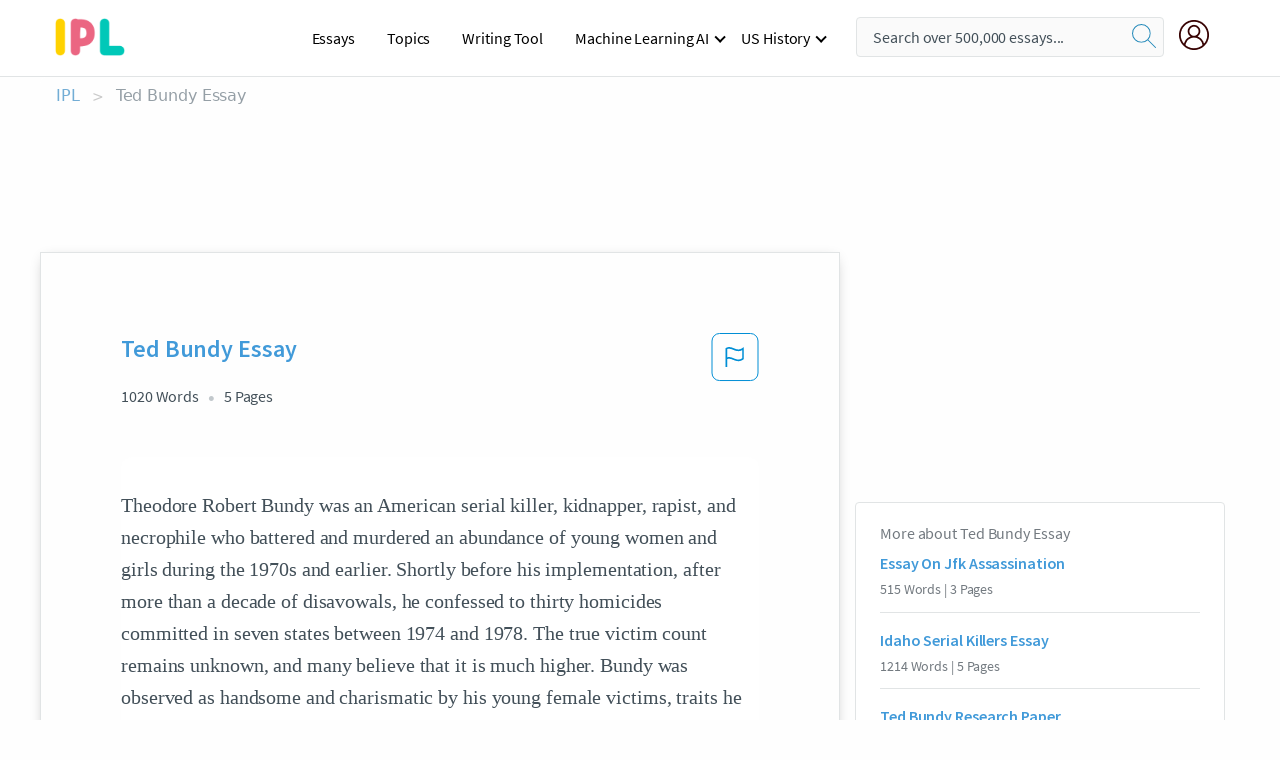

--- FILE ---
content_type: text/html; charset=UTF-8
request_url: https://www.ipl.org/essay/Ted-Bundy-Essay-P3AS8M42DVV
body_size: 2410
content:
<!DOCTYPE html>
<html lang="en">
<head>
    <meta charset="utf-8">
    <meta name="viewport" content="width=device-width, initial-scale=1">
    <title></title>
    <style>
        body {
            font-family: "Arial";
        }
    </style>
    <script type="text/javascript">
    window.awsWafCookieDomainList = ['monografias.com','cram.com','studymode.com','buenastareas.com','trabalhosfeitos.com','etudier.com','studentbrands.com','ipl.org','123helpme.com','termpaperwarehouse.com'];
    window.gokuProps = {
"key":"AQIDAHjcYu/GjX+QlghicBgQ/7bFaQZ+m5FKCMDnO+vTbNg96AH8rhIMJ+z/0ZlnwNGCUsFTAAAAfjB8BgkqhkiG9w0BBwagbzBtAgEAMGgGCSqGSIb3DQEHATAeBglghkgBZQMEAS4wEQQM0xF1depSHZO07bzbAgEQgDtkDWjfu/iA1FFovrm1DbICsUAV04yfVyp7MT61DYp7EWM6jDnLUg9RkBp27QieKrX3EpH4gWzcP8WQoA==",
          "iv":"EkQVbgAccAAAAcGJ",
          "context":"0OQh5kcQInZYQgtVhMMiwxuelj4pMe6vuy+1VAf+unZvLjdVEVD7DQIZYE+YUvG/W47N66xqmSG6o24Uh2QkMpsfAmLNyNqy9b0OK4DoRrZEIVfi9OqYlJnzkHkQ1lCnRBQ4kW2mBGXe/UgOqpBcmxhSwcGcqVSWpJyNzbWJIUczf7JoGnQW6NETuqJsw9leECVPCVfbEedUaOyZ0ZYHhI/4EiB5VS6LZe1riGZ16tcgRxFVs6y4ua76zD+zZpuvmZBkJkEGT6wTZeKkSP9MPFR61Tdd3VGy9emAVLaSvjIwrT/ZK45UC+iBDu0BI2DzA1NUHJ4LbWmf/uxg/DangZFJIvOALyPqmIFqVg04K+zLHiv4/7NgsRrmVRAIulfO9vJ/6TigCjywYR1SXT7xltMcL4H0/yLdN50FYr7nQmOWcCONubZzLCBbPHQa/pMrDRA0f7lEadDFrW/Tjthzpu4N0ecZIDWzqojFllXig4Qk+VoMo6b4TjXlZlyQ+ErTvmIIDC42GM+M6RDX5duZU3D0yaglwIdpR9/M5awgewBeK+ZbV5anRuGME3VIBXBqxDOoWa42kJ81KlHz8qMgCOK66Dd1QSfWJLDnE+8//f1ANIqjz2OGDeje+BWZmwGEIpF2kgKTbWE6UiMD93FudEhDO3s/ndE9zPC51w5TOrZEj5SSV4EwoCvt0tdYxIZUHGBqk7jZIMb5UrHmCIYGOmXuT+EVu4RLenrZqRWF6D+BiaKWMpwDYOi6pFk1gzMwQmwc1l5gxQvvQYFQkoi2j2GBZv0QxLghs8t/og=="
};
    </script>
    <script src="https://ab840a5abf4d.9b6e7044.us-east-2.token.awswaf.com/ab840a5abf4d/b0f70ab89207/49b6e89255bb/challenge.js"></script>
</head>
<body>
    <div id="challenge-container"></div>
    <script type="text/javascript">
        AwsWafIntegration.saveReferrer();
        AwsWafIntegration.checkForceRefresh().then((forceRefresh) => {
            if (forceRefresh) {
                AwsWafIntegration.forceRefreshToken().then(() => {
                    window.location.reload(true);
                });
            } else {
                AwsWafIntegration.getToken().then(() => {
                    window.location.reload(true);
                });
            }
        });
    </script>
    <noscript>
        <h1>JavaScript is disabled</h1>
        In order to continue, we need to verify that you're not a robot.
        This requires JavaScript. Enable JavaScript and then reload the page.
    </noscript>
</body>
</html>

--- FILE ---
content_type: text/html; charset=utf-8
request_url: https://www.ipl.org/essay/Ted-Bundy-Essay-P3AS8M42DVV
body_size: 23863
content:
<!DOCTYPE html><html lang="en"><head><meta charSet="utf-8"/><meta name="viewport" content="width=device-width, initial-scale=1"/><link rel="preload" as="image" href="//assets.ipl.org/1.17/images/logos/ipl/logo-ipl.png"/><link rel="preload" as="image" href="//assets.ipl.org/1.17/images/icons/ipl/magnifying-glass.svg"/><link rel="preload" as="image" href="//assets.ipl.org/1.17/images/icons/user.png"/><link rel="preload" as="image" href="//assets.ipl.org/1.17/images/exitIntentModal/bulb.png"/><link rel="preload" as="image" href="//assets.ipl.org/1.17/images/exitIntentModal/close.png"/><link rel="preload" as="image" href="//assets.ipl.org/1.17/images/exitIntentModal/shield.png"/><link rel="preload" as="image" href="//assets.ipl.org/1.17/images/others/search.png"/><link rel="preload" as="image" href="//assets.ipl.org/1.17/images/exitIntentModal/search.png"/><link rel="stylesheet" href="/_next/static/css/275ed64cc4367444.css" data-precedence="next"/><link rel="stylesheet" href="/_next/static/css/d1010e730fb921b1.css" data-precedence="next"/><link rel="stylesheet" href="/_next/static/css/8584ffabdd5f8c16.css" data-precedence="next"/><link rel="stylesheet" href="/_next/static/css/9c19318485a4db35.css" data-precedence="next"/><link rel="stylesheet" href="/_next/static/css/bd5e8bc2e7c36d97.css" data-precedence="next"/><link rel="stylesheet" href="/_next/static/css/e4dccb509d93907a.css" data-precedence="next"/><link rel="preload" as="script" fetchPriority="low" href="/_next/static/chunks/webpack-417f1a94d57302c0.js"/><script src="/_next/static/chunks/fd9d1056-4b62698693dbfabc.js" async=""></script><script src="/_next/static/chunks/8762-8ad353e02bc2af3c.js" async=""></script><script src="/_next/static/chunks/main-app-f4796c898d921638.js" async=""></script><script src="/_next/static/chunks/3ff803c2-f0f7edafd4775fbe.js" async=""></script><script src="/_next/static/chunks/app/(essay)/essay/%5Bslug%5D/error-53b2f000131f2229.js" async=""></script><script src="/_next/static/chunks/app/(essay)/essay/%5Bslug%5D/not-found-d879a0942c99821b.js" async=""></script><script src="/_next/static/chunks/app/(essay)/error-69dfc0ff013e5bf5.js" async=""></script><script src="/_next/static/chunks/app/(essay)/essay/%5Bslug%5D/page-fe7c03fe3daa5a0f.js" async=""></script><script src="/_next/static/chunks/app/error-244b34cbf9e834f0.js" async=""></script><script src="/_next/static/chunks/4977-dce6ba04846f9cff.js" async=""></script><script src="/_next/static/chunks/app/layout-2040570caa53cf2f.js" async=""></script><script src="/_next/static/chunks/app/global-error-27218bf9570c0318.js" async=""></script><link rel="preload" href="https://cdn.cookielaw.org/consent/b0cd8d85-662e-4e9b-8eaf-21bfeb56b3d5/OtAutoBlock.js" as="script"/><link rel="preload" href="https://www.ipl.org/s/react-users-frontend/js/ruf-version.js" as="script"/><link rel="preload" href="/s2/js/funnel-client.js" as="script"/><link rel="preload" href="/s2/js/exitintent/exitintent.min.js" as="script"/><title>Ted Bundy Essay - 1020 Words | Internet Public Library</title><meta name="description" content="Theodore Robert Bundy was an American serial killer, kidnapper, rapist, and necrophile who battered and murdered an abundance of young women and girls during..."/><link rel="canonical" href="https://www.ipl.org/essay/Ted-Bundy-Essay-P3AS8M42DVV"/><meta name="next-size-adjust"/><script src="/_next/static/chunks/polyfills-42372ed130431b0a.js" noModule=""></script></head><body class="__className_e8ce0c"><script>(self.__next_s=self.__next_s||[]).push(["https://cdn.cookielaw.org/consent/b0cd8d85-662e-4e9b-8eaf-21bfeb56b3d5/OtAutoBlock.js",{}])</script><noscript><iframe src="//www.googletagmanager.com/ns.html?id=GTM-T86F369" height="0" width="0" style="display:none;visibility:hidden"></iframe></noscript><div class="flex flex-col justify-around min-h-[100vh]"><header class="header-splat"><div class="row header-row"><div class="columns large-1 medium-1 small-4 header-splat__columns mobile-flex"><label for="drop" class="nav-toggle"><span></span></label><a href="/" aria-label="ipl-logo-bg" class="show-for-large display-inline-block vert-align-middle full-height"><div class="header-splat__logo-container" style="background-image:url(//assets.ipl.org/1.17/images/logos/ipl/logo-ipl.png)"></div></a><div class="hide-for-large-up display-inline-block vert-align-middle full-height"><a href="/" class="cursorPointer" aria-label="ipl-logo"><img class="vert-center no-material-style" src="//assets.ipl.org/1.17/images/logos/ipl/logo-ipl.png" width="70" height="35" alt="ipl-logo"/></a></div></div><div class="columns large-6 medium-5 small-4 full-height header-navbar" style="visibility:hidden;width:180%!important"><div class="nav-container"><nav><input type="checkbox" id="drop"/><ul class="menu"><li><a href="/writing">Essays</a></li><li><a href="/topics">Topics</a></li><li><a href="/editor">Writing Tool</a></li><li><a href="/div/machine-learning-ai/">Machine Learning AI</a><input type="checkbox" id="drop-2"/><ul><li class="bordered"><a href="/div/chatgpt/">ChatGPT</a></li></ul></li><li><a href="#">US History</a><input type="checkbox" id="drop-2"/><ul><li class="bordered"><a href="/div/potus/">Presidents of the United States</a><input type="checkbox" id="drop-3"/><ul><li><a href="/div/potus/jrbiden.html ">Joseph Robinette Biden</a></li><li><a href="/div/potus/djtrump.html ">Donald Trump</a></li><li><a href="/div/potus/bhobama.html ">Barack Obama</a></li></ul></li><li class="bordered"><a href="/div/stateknow">US States</a><input type="checkbox" id="drop-4"/><ul><li><a href="/div/stateknow/popchart.html ">States Ranked by Size &amp; Population</a></li><li><a href="/div/stateknow/dates.html">States Ranked by Date</a></li></ul></li></ul></li></ul></nav></div></div><div class="columns large-12 medium-12 small-4 header-splat__search-box-container"><div class="d-flex"><div class="search-box header-splat__search-box header-splat__search-box--low search-box z-index-2" id="header__search-box"><form class="toggle-trigger" action="https://www.ipl.org/search" method="GET"><input type="text" class="search-box__input search-box__input--splat-header search-box__input--gray-bg " placeholder="Search over 500,000 essays..." name="query"/><button class="search-box__button search-box__button--splat-header" type="submit" aria-label="search"><div class="search-box__svg-cont"><img class="search-box__svg search-box__svg-middle no-material-style" src="//assets.ipl.org/1.17/images/icons/ipl/magnifying-glass.svg" alt="search" width="24px" height="24px"/></div></button></form></div><div class="header-splat__columns align-right user-account"><div class="header-splat__search-toggle-container" style="right:5rem"><i class="weight-500 icon icon-ui-24-search header-splat__icon-ui-24-search-toggle" id="header-splat__icon-ui-24-search-toggle"></i></div><a href="/dashboard" rel="nofollow" aria-label="My Account"><div class="burger full-height vert-align-middle display-inline-block cursorPointer position-relative"><div class="vert-center"><img class="no-material-style" width="30" height="30" src="//assets.ipl.org/1.17/images/icons/user.png" alt="user-icon"/></div></div></a></div></div></div></div></header><div class="ipl-main-container"><script data-ot-ignore="true" type="application/ld+json">
      {
        "@context": "https://schema.org",
        "@type": "Article",
        "headline": "Ted Bundy Essay",
        "image": "//assets.ipl.org/1.17/images/logos/ipl/logo-ipl.png",
        "datePublished": "2021-05-12T10:36:23.000Z",
        "dateModified": "2021-05-31T09:09:27.000Z",
        "author": {
          "@type": "Organization",
          "name": "ipl.org"
        },
        "description": "Theodore Robert Bundy was an American serial killer, kidnapper, rapist, and necrophile who battered and murdered an abundance of young women and girls during...",
        "isAccessibleForFree": "False",
        "hasPart":
          {
          "@type": "WebPage",
          "isAccessibleForFree": "False",
          "cssSelector" : ".paywall"
          }
      }
    </script><script>(self.__next_s=self.__next_s||[]).push([0,{"data-ot-ignore":true,"children":"window.dataLayer = window.dataLayer || [];\n        dataLayer.push({ \"environment\": \"production\" });\ndataLayer.push({ \"ga_enable_tracking\": \"true\" });\ndataLayer.push({ \"version\": \"1.0.27\" });\ndataLayer.push({ \"source_site_id\": 32 });\n","id":"envScript"}])</script><div class="row"><nav aria-label="breadcrumb" class="w-max"><ol aria-label="Breadcrumbs:" role="navigation" class="flex flex-wrap items-center w-full bg-opacity-60 py-2 px-4 rounded-md breadcrumbs justify-start bg-white"><li class="flex items-center text-blue-gray-900 antialiased font-sans text-sm font-normal leading-normal cursor-pointer transition-colors duration-300 hover:text-light-blue-500"><a href="/" class="opacity-60">IPL</a><span class="text-blue-gray-500 text-sm antialiased font-sans font-normal leading-normal mx-2 pointer-events-none select-none">&gt;</span></li><li class="flex items-center text-blue-gray-900 antialiased font-sans text-sm font-normal leading-normal cursor-pointer transition-colors duration-300 hover:text-light-blue-500"><span class="ash-gray capitalize">Ted Bundy Essay</span></li></ol></nav></div><div id="essay_ad_top"></div><div id="exit-intent-modal" class="display-none"><div class="modal_container"><div class="main_exit-intent-modal"><div class="modal-union"><div class="polygon-icon"><img class="polygon" src="data:image/svg+xml,%3csvg%20width=&#x27;13&#x27;%20height=&#x27;22&#x27;%20viewBox=&#x27;0%200%2013%2022&#x27;%20fill=&#x27;none&#x27;%20xmlns=&#x27;http://www.w3.org/2000/svg&#x27;%3e%3cpath%20d=&#x27;M12.1404%2010.8799L0.140427%200.487579L0.140427%2021.2722L12.1404%2010.8799Z&#x27;%20fill=&#x27;%230280BE&#x27;/%3e%3c/svg%3e" alt="right-arrow"/></div><div class="main-frame-content"><div class="bulb"><img class="bulb-icon" src="//assets.ipl.org/1.17/images/exitIntentModal/bulb.png" alt="bulb-icon"/></div><div class="content"><h5 class="hading-tag">Wait a second!</h5><p class="description">More handpicked essays just for you.</p></div></div></div><div class="essay-modal-container"><div class="close-modal"><img class="close-icon" src="//assets.ipl.org/1.17/images/exitIntentModal/close.png" alt="close-icon"/></div><div class="essay-container"><div class="essay-content"><div class="vertical_line"></div><div class="box_content"><div class="essay-heading"><p class="title">Analyzes on ted bundy</p></div><div class="essay-link"><a href="/essay/Ted-Bundy-The-Most-Psychootic-Serial-Killers-F3NV222PC4DR" class="button mobile_button">Read ESSAY 1</a></div></div></div><div class="essay-content"><div class="vertical_line"></div><div class="box_content"><div class="essay-heading"><p class="title">Introduction and conclusion on ted bundy</p></div><div class="essay-link"><a href="/essay/Ted-Bundy-The-Worst-Serial-Killer-PCAZSWP58SB" class="button mobile_button">Read ESSAY 2</a></div></div></div><div class="essay-content"><div class="vertical_line"></div><div class="box_content"><div class="essay-heading"><p class="title">Study of ted bundy</p></div><div class="essay-link"><a href="/essay/Ted-Bundy-Research-Paper-FD6D14AE50DB5849" class="button mobile_button">Read ESSAY 3</a></div></div></div></div><div class="essay display-none" modal-attribute="modal-2 modal-3"><div class="essay_content"><div class="shield"><img class="shield-icon" src="//assets.ipl.org/1.17/images/exitIntentModal/shield.png" alt="shield-img"/></div><p class="essay-descriptions"><strong>Don’t take our word for it </strong>- see why 10 million students trust us with their essay needs.</p></div><div class="trial-button display-none" modal-attribute="modal-2"><a href="https://www.ipl.org/plans" class="trial_button">Start your <span>$7 for 7 days</span> trial now!</a></div><form id="search" modal-attribute="modal-3" class="display-none" action="/search"><div class="input-search-box"><img class="input-search-icon" src="//assets.ipl.org/1.17/images/others/search.png" alt="search-img"/><input type="text" id="search-input" placeholder="Search for essays, topics or keywords…" name="query"/></div><button id="search-button"><img class="search-icon" src="//assets.ipl.org/1.17/images/exitIntentModal/search.png" alt="search-img"/><span>FIND MY ESSAY</span></button></form></div></div></div></div></div><div class="row essay-preview-block "><div class="columns large-8 paper-container paper-container--with-sidebar position-relative border-box-shadow margin-4 paper-container--with-sidebar"><div class="position-relative margin-4 text-xl"><div class="popup-funnel-modal" id="DivFunnelModal"></div><div id="essay-body-heading-details"><div class="flex justify-between"><h1 style="color:#419ad9" class="weight-700 heading-m heading-font">Ted Bundy Essay</h1><button class="bg-transparent border-0 content-flag-color p-0 m-0 h-[49px] w-[48px] shadow-none outline-0 font-normal hover:shadow-none hover:outline-0 focus:shadow-none focus:outline-0"><svg width="48" height="49" viewBox="0 0 48 49" fill="none" xmlns="http://www.w3.org/2000/svg"><rect x="1" y="0.5" width="46" height="47.0413" rx="7.5" stroke="currentcolor"></rect><path d="M16.1668 34.0413H14.5V15.2062L14.9167 14.9561C17.667 13.206 20.2506 14.2061 22.7508 15.2062C25.5844 16.3729 28.168 17.373 31.5017 14.9561L32.8351 14.0394V26.1239L32.5018 26.3739C28.418 29.3742 25.0844 28.0408 22.0841 26.7906C19.9172 25.9572 18.0837 25.2071 16.1668 26.1239V34.0413ZM18.0837 24.0404C19.6672 24.0404 21.2507 24.6238 22.7508 25.2905C25.4177 26.3739 28.0013 27.374 31.1683 25.2905V17.2064C27.668 19.0399 24.751 17.8731 22.0841 16.7897C19.9172 15.9562 18.0837 15.2062 16.1668 16.1229V24.2904C16.8336 24.1237 17.417 24.0404 18.0837 24.0404Z" fill="currentcolor"></path></svg></button></div><div class="essay-details mb-12 text-base"><span class="text-m">1020<!-- --> Words</span><span class="text-m">5<!-- --> Pages</span></div></div><div style="color:#435059" class="relative flex flex-col bg-clip-border rounded-xl bg-white text-gray-700 paper-holder p-0 shadow-none"> <article class="text-l document__body padding-top-2 white-space--break-spaces break-word source-serif "><span className="document__preview text-l source-serif" key=0><p>Theodore Robert Bundy was an American serial killer, kidnapper, rapist, and necrophile who battered and murdered an abundance of young women and girls during the 1970s and earlier. Shortly before his implementation, after more than a decade of disavowals, he confessed to thirty homicides committed in seven states between 1974 and 1978. The true victim count remains unknown, and many believe that it is much higher. Bundy was observed as handsome and charismatic by his young female victims, traits he exploited to win their trust. He typically contacted them in public places, feigning injury or disability, before overshadowing and assaulting them at locations that were more isolated. He sometimes revisited his secondary crime scenes for hours<a data-fulldoc=/document/P3AS8M42DVV class="document__middle white-space--normal source-serif text-l" rel="nofollow" style="cursor:pointer;white-space: normal;">
      <i>&hellip;show more content&hellip;</i>
   </a></p></span><span className="document__preview text-l source-serif" key=1><p class='text-ellipsis-after'>Female college students and girls between the ages of fifteen and nineteen years old began disappearing at the rate of about one per month. On March 12, Donna Gail Manson, a nineteen-year-old student at the Evergreen State College in Olympia, left her dormitory for a jazz concert on campus but never arrived. On April 17, Susan Elaine Rancourt disappeared while on her way to a movie. These are just two of Ted’s victims, before his arrest on February 12, 1978, he admitted to at least 36 murders, but many speculate that he killed many more. As stated in (The Spokesman-Review, article “The Bundy Case”). Dr. Al Carlisle evaluated Ted after his first arrest in 1975. Dr. Carlisle found that Ted could be charming and friendly while steaming inside. Having taken psychology courses before, Ted knew how to cheat the psychological tests that Dr. Carlisle performed on him. The psychological tests were clean, and Dr. Carlisle stated, “Ted was described as intelligent, high achievement oriented, and he was loyal to a cause”. After more extensive psychological testing, Dr. Carlisle finally concluded that ted was a necrophyte, hebephiliac, and an</p></span></article></div><div class="paper__gradient paper__gradient--bottom"></div><div class="center paper__cta"><a id="ShowMoreButton" class="button text-m" data-fulldoc="/document/P3AS8M42DVV">Show More</a></div></div><div id="essay_ad_related"></div><div><div class="paper--related-separator"><span class="paper--related-separator-word">Related</span></div><section><div class="paper paper--related"><div id="essay-body-heading-details"><div class=""><a href="/essay/Essay-On-Jfk-Assassination-PKMK8DMEN8VT"><h2 style="color:#419ad9" class="weight-700 heading-m heading-font">Essay On Jfk Assassination</h2></a></div><div class="paper--related__details"><span class="text-m">515<!-- --> Words</span> | <span class="text-m">3<!-- --> Pages</span></div></div><p class="m-0 text-l source-serif break-word text-ellipsis-after" style="color:#435059">On November 22, 1963 time froze when the beloved John F. Kennedy was tragically taken from this world.  We will be looking at  two accounts of the assassination, the first will be the official account AKA, the Warren commission 's report. The second will be from Doug Horne and his 5 volume work with the Assassination Records Review Board. After we have looked at the two accounts I will then tell you what I believe happened. 
</p><div class="paper__gradient paper__gradient--bottom"></div><div class="center paper__cta"><a class="button text-m" href="/essay/Essay-On-Jfk-Assassination-PKMK8DMEN8VT">Read More</a></div></div><div class="paper paper--related"><div id="essay-body-heading-details"><div class=""><a href="/essay/Idaho-Serial-Killers-Essay-D47E61CBED92ED95"><h2 style="color:#419ad9" class="weight-700 heading-m heading-font">Idaho Serial Killers Essay</h2></a></div><div class="paper--related__details"><span class="text-m">1214<!-- --> Words</span> | <span class="text-m">5<!-- --> Pages</span></div></div><p class="m-0 text-l source-serif break-word text-ellipsis-after" style="color:#435059">the cops were right in there suspicions, Rhoades started killing people in utah, 3 victims Christine Gallegos, Carla Maxwell, and Lisa Strong.  Then Rhoades started to kill people in Idaho,February 28, 1987,21 year old Stacy Dawn Baldwin was abducted while working at the Red Mini Barn convenience store in Blackfoot. She was then taken to a secluded location and shot several times. She died approximately an hour and a half later. then on March 17, 1987, Nolan Haddon, a 23 year old student, was shot five times while working at Buck's convenience store in Idaho Falls.</p><div class="paper__gradient paper__gradient--bottom"></div><div class="center paper__cta"><a class="button text-m" href="/essay/Idaho-Serial-Killers-Essay-D47E61CBED92ED95">Read More</a></div></div><div class="paper paper--related"><div id="essay-body-heading-details"><div class=""><a href="/essay/Ted-Bundy-Research-Paper-7F7C68E4C4E4D4A2"><h2 style="color:#419ad9" class="weight-700 heading-m heading-font">Ted Bundy Research Paper</h2></a></div><div class="paper--related__details"><span class="text-m">905<!-- --> Words</span> | <span class="text-m">4<!-- --> Pages</span></div></div><p class="m-0 text-l source-serif break-word text-ellipsis-after" style="color:#435059">David Park
Professor Harris
November 29, 2016
Ted Bundy
Theodore Robert Cowell famously known as Ted Bundy was born in Burlington, Vermont on November 24, 1946. Ted was born to a single mother at the age of 22 and raised by his grandparents. Ted grew up knowing that his grandparents were his parents and his mother was his sister until the end of High School. He didn’t know who his biological father was, so it was rumored that his mentally unstable and abusive grandfather was his biological father. He had described his grandfather with events of him abusing and mutilating animals with knives which captivated him to knives.</p><div class="paper__gradient paper__gradient--bottom"></div><div class="center paper__cta"><a class="button text-m" href="/essay/Ted-Bundy-Research-Paper-7F7C68E4C4E4D4A2">Read More</a></div></div><div class="paper paper--related"><div id="essay-body-heading-details"><div class=""><a href="/essay/Carol-M-Bundy-An-American-Serial-Killer-FJJ4YMQUZV"><h2 style="color:#419ad9" class="weight-700 heading-m heading-font">Carol M. Bundy: An American Serial Killer</h2></a></div><div class="paper--related__details"><span class="text-m">945<!-- --> Words</span> | <span class="text-m">4<!-- --> Pages</span></div></div><p class="m-0 text-l source-serif break-word text-ellipsis-after" style="color:#435059">She killed over sixteen people and she was arrested August 11, in 1981 and her and her husband was soon known as the sunset strip killers. Carol M. Bundy was an American serial Killer. All the dead bodies and all the horrifying evidence this proves that Carol M. Bundy was an American serial killer. 
 They never would have</p><div class="paper__gradient paper__gradient--bottom"></div><div class="center paper__cta"><a class="button text-m" href="/essay/Carol-M-Bundy-An-American-Serial-Killer-FJJ4YMQUZV">Read More</a></div></div><div class="paper paper--related"><div id="essay-body-heading-details"><div class=""><a href="/essay/Similarities-Between-Ted-Bundy-Lamar-Johnson-And-CF4806FBBD8A94AE"><h2 style="color:#419ad9" class="weight-700 heading-m heading-font">Similarities Between Ted Bundy, Lamar Johnson And The Zodiac Killer</h2></a></div><div class="paper--related__details"><span class="text-m">1068<!-- --> Words</span> | <span class="text-m">5<!-- --> Pages</span></div></div><p class="m-0 text-l source-serif break-word text-ellipsis-after" style="color:#435059">This serial killer was Ted Bundy. Bundy admitted to the rape and murder of thirty women but it is estimated that the number was closer to one hundred. Bundy would often wear crutches and pretend to be cripple then ask a young woman for help getting something into his car. He would then hit her over</p><div class="paper__gradient paper__gradient--bottom"></div><div class="center paper__cta"><a class="button text-m" href="/essay/Similarities-Between-Ted-Bundy-Lamar-Johnson-And-CF4806FBBD8A94AE">Read More</a></div></div><div class="paper paper--related"><div id="essay-body-heading-details"><div class=""><a href="/essay/Zodiac-Killer-Research-Paper-FKJ9XJ6HESCF6"><h2 style="color:#419ad9" class="weight-700 heading-m heading-font">Zodiac Killer Research Paper</h2></a></div><div class="paper--related__details"><span class="text-m">1018<!-- --> Words</span> | <span class="text-m">5<!-- --> Pages</span></div></div><p class="m-0 text-l source-serif break-word text-ellipsis-after" style="color:#435059">Zodiac killer


Name
Institutional affiliation
	





 The Zodiac killer is one of the most infamous killers in American history. He murdered at least five people between the 1960s and 1970’s. His victims were often couples who were in secluded places around San Francisco. He received widespread media attention due to his habits of taunting the police and newspapers with coded messages.</p><div class="paper__gradient paper__gradient--bottom"></div><div class="center paper__cta"><a class="button text-m" href="/essay/Zodiac-Killer-Research-Paper-FKJ9XJ6HESCF6">Read More</a></div></div><div class="paper paper--related"><div id="essay-body-heading-details"><div class=""><a href="/essay/Ted-Bundy-Research-Paper-5DCCDE80B9C3CAC6"><h2 style="color:#419ad9" class="weight-700 heading-m heading-font">Ted Bundy Research Paper</h2></a></div><div class="paper--related__details"><span class="text-m">2304<!-- --> Words</span> | <span class="text-m">10<!-- --> Pages</span></div></div><p class="m-0 text-l source-serif break-word text-ellipsis-after" style="color:#435059">Introduction: 
	Ted Bundy was one of the most well-known serial killer in U.S. history. Ted Bundy killed over 100 women before he was given the death sentence when he was finally caught. Ted Bundy had a rough childhood and changed as a person throughout his years. He wasn’t a people person and enjoyed killing others, especially young women that tend to look like his ex-girlfriend.</p><div class="paper__gradient paper__gradient--bottom"></div><div class="center paper__cta"><a class="button text-m" href="/essay/Ted-Bundy-Research-Paper-5DCCDE80B9C3CAC6">Read More</a></div></div><div class="paper paper--related"><div id="essay-body-heading-details"><div class=""><a href="/essay/Charles-Manson-Family-PKL962ME2DVV"><h2 style="color:#419ad9" class="weight-700 heading-m heading-font">Charles Manson Family Essay</h2></a></div><div class="paper--related__details"><span class="text-m">778<!-- --> Words</span> | <span class="text-m">4<!-- --> Pages</span></div></div><p class="m-0 text-l source-serif break-word text-ellipsis-after" style="color:#435059">The date of August 9, 1969, seems familiar to some people and to others there is no such relevance or significance. On that date, Manson and members of his brainwashed “family” undertook their grisly killing spree in Los Angeles. Charles Manson is a living embodiment of evil. Manson was connected to the brutal slayings of actress Sharon Tate and other Hollywood residents, but he was never actually found guilty of committing the murders himself. The Manson Family is thought to have carried out 35 killings but, most were never tried due to lack of evidence or perpetrators were already sentenced to life for the Tate/La Bianca killings.</p><div class="paper__gradient paper__gradient--bottom"></div><div class="center paper__cta"><a class="button text-m" href="/essay/Charles-Manson-Family-PKL962ME2DVV">Read More</a></div></div><div class="paper paper--related"><div id="essay-body-heading-details"><div class=""><a href="/essay/Ted-Bundy-Psychological-Theories-PCY7KV5VYV"><h2 style="color:#419ad9" class="weight-700 heading-m heading-font">Ted Bundy Psychological Theories</h2></a></div><div class="paper--related__details"><span class="text-m">512<!-- --> Words</span> | <span class="text-m">3<!-- --> Pages</span></div></div><p class="m-0 text-l source-serif break-word text-ellipsis-after" style="color:#435059">Bundy is known to have stated that his grandfather was a man that he respected and looked up to. At a very young age, Ted was ripped away from his beloved grandfather and thusly experienced the removal of positive stimuli. Ted experienced the third source of strain, shortcomings, when Stephanie Brooks rejected him and their college relationship. Finally, Ted experienced the failure to achieve goals when he unsuccessfully tried to get his beloved ex Stephanie to fall back in love with</p><div class="paper__gradient paper__gradient--bottom"></div><div class="center paper__cta"><a class="button text-m" href="/essay/Ted-Bundy-Psychological-Theories-PCY7KV5VYV">Read More</a></div></div><div class="paper paper--related"><div id="essay-body-heading-details"><div class=""><a href="/essay/John-F-Kennedy-Assassination-Conspiracy-Essay-PKMHDZ7EN8VV"><h2 style="color:#419ad9" class="weight-700 heading-m heading-font">John F Kennedy Assassination Conspiracy Essay</h2></a></div><div class="paper--related__details"><span class="text-m">710<!-- --> Words</span> | <span class="text-m">3<!-- --> Pages</span></div></div><p class="m-0 text-l source-serif break-word text-ellipsis-after" style="color:#435059">John F. Kennedy was a well know person in the United States. He was America 's 35th President from January 20, 1961 to November 22, 1963. Sadly his life was cut short in a trip to Dallas, Texas. The gunman was later founded and arrested but never stood trial because he was later killed. FBI release that it was a lone gunman work but many people say that there was another person involved in another build.</p><div class="paper__gradient paper__gradient--bottom"></div><div class="center paper__cta"><a class="button text-m" href="/essay/John-F-Kennedy-Assassination-Conspiracy-Essay-PKMHDZ7EN8VV">Read More</a></div></div><div class="paper paper--related"><div id="essay-body-heading-details"><div class=""><a href="/essay/Jeffrey-Dahmer-Essay-PKPTDDMENDVT"><h2 style="color:#419ad9" class="weight-700 heading-m heading-font">Jeffrey Dahmer Essay</h2></a></div><div class="paper--related__details"><span class="text-m">1011<!-- --> Words</span> | <span class="text-m">5<!-- --> Pages</span></div></div><p class="m-0 text-l source-serif break-word text-ellipsis-after" style="color:#435059">Jeffrey Dahmer ~was born in 1960, Jeffrey’s father was not around much because of his job. When Jeffrey was at the age of four he was diagnosed with a double hernia. The operation scared him letting doctors explore his body. His experience is said to have marked his subconscious forever. He became very insular and lacking in self-confidence.</p><div class="paper__gradient paper__gradient--bottom"></div><div class="center paper__cta"><a class="button text-m" href="/essay/Jeffrey-Dahmer-Essay-PKPTDDMENDVT">Read More</a></div></div><div class="paper paper--related"><div id="essay-body-heading-details"><div class=""><a href="/essay/Becoming-A-Homicide-Detective-FCCCBC2XY26"><h2 style="color:#419ad9" class="weight-700 heading-m heading-font">Interview As A Homicide Detective</h2></a></div><div class="paper--related__details"><span class="text-m">1073<!-- --> Words</span> | <span class="text-m">5<!-- --> Pages</span></div></div><p class="m-0 text-l source-serif break-word text-ellipsis-after" style="color:#435059">Since he was a homicide detective, he was always on call because of the rate of homicide in Los Angeles and San Diego was high on murders. His days started at seven in the morning and ended at almost at eight of the night depending on the work he had. His responsibility as a detective was to investigate homicide murders and find evidence to get suspects who committed the crime. When it came to interrogating the suspect or witness was the hardest things to do because there were some individuals who did not want to contribute to the interrogation. Being a Homicide Detectives there were difficult aspects of the job.</p><div class="paper__gradient paper__gradient--bottom"></div><div class="center paper__cta"><a class="button text-m" href="/essay/Becoming-A-Homicide-Detective-FCCCBC2XY26">Read More</a></div></div><div class="paper paper--related"><div id="essay-body-heading-details"><div class=""><a href="/essay/Ted-Bundy-The-Most-Psychootic-Serial-Killers-F3NV222PC4DR"><h2 style="color:#419ad9" class="weight-700 heading-m heading-font">Essay On Ted Bundy</h2></a></div><div class="paper--related__details"><span class="text-m">873<!-- --> Words</span> | <span class="text-m">4<!-- --> Pages</span></div></div><p class="m-0 text-l source-serif break-word text-ellipsis-after" style="color:#435059">The police did not even notice he was gone until 16 hours later, but it was too late because he was already miles away in Florida. The second escape, in Glenwood Springs, Colorado, he just walked out the front door and no one stopped him. During the time he was on the run, he stole a car, took a plane, and killed more women at florida university. Unfortunately, he got caught, and finally only admitted to 36 killings, out of one hundred. January 23rd 1989, only hours before he would not be alive anymore,  Ted Bundy said he felt tranquil and that he did not feel guilt of what he had become, but said he did not want to die.</p><div class="paper__gradient paper__gradient--bottom"></div><div class="center paper__cta"><a class="button text-m" href="/essay/Ted-Bundy-The-Most-Psychootic-Serial-Killers-F3NV222PC4DR">Read More</a></div></div><div class="paper paper--related"><div id="essay-body-heading-details"><div class=""><a href="/essay/Ted-Bundy-Antisocial-Personality-Disorder-FCJZZTPGZT"><h2 style="color:#419ad9" class="weight-700 heading-m heading-font">Ted Bundy: Antisocial Personality Disorder</h2></a></div><div class="paper--related__details"><span class="text-m">1375<!-- --> Words</span> | <span class="text-m">6<!-- --> Pages</span></div></div><p class="m-0 text-l source-serif break-word text-ellipsis-after" style="color:#435059">Ted Bundy was a notorious serial murderer who’s reign of terror lasted from 1974 to 1978. Bundy was convicted of three homicides and was sentenced to death for all three charges. However, at the time of his execution, Bundy confessed to 30 murders however the exact number of victims is still unknown. Bundy’s crimes evolved over time but he was both a sexual sadist and a necrophiliac serial killer. At the beginning of his rampage, Bundy would sneak into the victims house in the middle of the night, violently attack them while they were sleeping with a blunt object and then Bundy would usually sexually assault them.</p><div class="paper__gradient paper__gradient--bottom"></div><div class="center paper__cta"><a class="button text-m" href="/essay/Ted-Bundy-Antisocial-Personality-Disorder-FCJZZTPGZT">Read More</a></div></div><div class="paper paper--related"><div id="essay-body-heading-details"><div class=""><a href="/essay/Saul-Alinsky-F3P5T8BEN8TV"><h2 style="color:#419ad9" class="weight-700 heading-m heading-font">Saul Alinsky Essay</h2></a></div><div class="paper--related__details"><span class="text-m">771<!-- --> Words</span> | <span class="text-m">4<!-- --> Pages</span></div></div><p class="m-0 text-l source-serif break-word text-ellipsis-after" style="color:#435059">Community organizing doesn’t seem like an accessible task to undertake, but Saul Alinsky made his movements seem effortless and possible for the common person to initiate. One of his tactics that I truly admired was his ability to blend in with the crowd. Alinsky grew up in the an underprivileged neighborhood and was fortunate to finish his graduate degree in criminal justice. All his graduate research was valuable, but his real education came from his work with the mob in the streets known as “back of the yards”. His tactic was to ingratiate leaders on the streets because they would know more about the habitat than he would.</p><div class="paper__gradient paper__gradient--bottom"></div><div class="center paper__cta"><a class="button text-m" href="/essay/Saul-Alinsky-F3P5T8BEN8TV">Read More</a></div></div></section></div></div><div><div class="columns large-4 hide-for-medium-only hide-for-small-only height-auto"><div id="essay_ad_sidebar"></div><div class="card card--sidebar-nav no-border "><div class="card--sidebar-nav__section"><h2 class="heading-xs card--sidebar-nav__heading mid-gray weight-500 margin-2">More about <!-- -->Ted Bundy Essay</h2><ul class="card--sidebar-nav__list"><li id="sidebar-nav0" class="card--sidebar-nav__list-item card--sidebar-nav__list-item--separators"><a href="/essay/Essay-On-Jfk-Assassination-PKMK8DMEN8VT"><h3 class="card--sidebar-nav__linkg heading-xs brand-secondary weight-700">Essay On Jfk Assassination</h3></a><span class="text-s mid-gray margin-1 display-block">515<!-- --> Words | <!-- -->3<!-- --> Pages</span></li><li id="sidebar-nav1" class="card--sidebar-nav__list-item card--sidebar-nav__list-item--separators"><a href="/essay/Idaho-Serial-Killers-Essay-D47E61CBED92ED95"><h3 class="card--sidebar-nav__linkg heading-xs brand-secondary weight-700">Idaho Serial Killers Essay</h3></a><span class="text-s mid-gray margin-1 display-block">1214<!-- --> Words | <!-- -->5<!-- --> Pages</span></li><li id="sidebar-nav2" class="card--sidebar-nav__list-item card--sidebar-nav__list-item--separators"><a href="/essay/Ted-Bundy-Research-Paper-7F7C68E4C4E4D4A2"><h3 class="card--sidebar-nav__linkg heading-xs brand-secondary weight-700">Ted Bundy Research Paper</h3></a><span class="text-s mid-gray margin-1 display-block">905<!-- --> Words | <!-- -->4<!-- --> Pages</span></li><li id="sidebar-nav3" class="card--sidebar-nav__list-item card--sidebar-nav__list-item--separators"><a href="/essay/Carol-M-Bundy-An-American-Serial-Killer-FJJ4YMQUZV"><h3 class="card--sidebar-nav__linkg heading-xs brand-secondary weight-700">Carol M. Bundy: An American Serial Killer</h3></a><span class="text-s mid-gray margin-1 display-block">945<!-- --> Words | <!-- -->4<!-- --> Pages</span></li><li id="sidebar-nav4" class="card--sidebar-nav__list-item card--sidebar-nav__list-item--separators"><a href="/essay/Similarities-Between-Ted-Bundy-Lamar-Johnson-And-CF4806FBBD8A94AE"><h3 class="card--sidebar-nav__linkg heading-xs brand-secondary weight-700">Similarities Between Ted Bundy, Lamar Johnson And The Zodiac Killer</h3></a><span class="text-s mid-gray margin-1 display-block">1068<!-- --> Words | <!-- -->5<!-- --> Pages</span></li><li id="sidebar-nav5" class="card--sidebar-nav__list-item card--sidebar-nav__list-item--separators"><a href="/essay/Zodiac-Killer-Research-Paper-FKJ9XJ6HESCF6"><h3 class="card--sidebar-nav__linkg heading-xs brand-secondary weight-700">Zodiac Killer Research Paper</h3></a><span class="text-s mid-gray margin-1 display-block">1018<!-- --> Words | <!-- -->5<!-- --> Pages</span></li><li id="sidebar-nav6" class="card--sidebar-nav__list-item card--sidebar-nav__list-item--separators"><a href="/essay/Ted-Bundy-Research-Paper-5DCCDE80B9C3CAC6"><h3 class="card--sidebar-nav__linkg heading-xs brand-secondary weight-700">Ted Bundy Research Paper</h3></a><span class="text-s mid-gray margin-1 display-block">2304<!-- --> Words | <!-- -->10<!-- --> Pages</span></li><li id="sidebar-nav7" class="card--sidebar-nav__list-item card--sidebar-nav__list-item--separators"><a href="/essay/Charles-Manson-Family-PKL962ME2DVV"><h3 class="card--sidebar-nav__linkg heading-xs brand-secondary weight-700">Charles Manson Family Essay</h3></a><span class="text-s mid-gray margin-1 display-block">778<!-- --> Words | <!-- -->4<!-- --> Pages</span></li><li id="sidebar-nav8" class="card--sidebar-nav__list-item card--sidebar-nav__list-item--separators"><a href="/essay/Ted-Bundy-Psychological-Theories-PCY7KV5VYV"><h3 class="card--sidebar-nav__linkg heading-xs brand-secondary weight-700">Ted Bundy Psychological Theories</h3></a><span class="text-s mid-gray margin-1 display-block">512<!-- --> Words | <!-- -->3<!-- --> Pages</span></li><li id="sidebar-nav9" class="card--sidebar-nav__list-item card--sidebar-nav__list-item--separators"><a href="/essay/John-F-Kennedy-Assassination-Conspiracy-Essay-PKMHDZ7EN8VV"><h3 class="card--sidebar-nav__linkg heading-xs brand-secondary weight-700">John F Kennedy Assassination Conspiracy Essay</h3></a><span class="text-s mid-gray margin-1 display-block">710<!-- --> Words | <!-- -->3<!-- --> Pages</span></li><li id="sidebar-nav10" class="card--sidebar-nav__list-item card--sidebar-nav__list-item--separators"><a href="/essay/Jeffrey-Dahmer-Essay-PKPTDDMENDVT"><h3 class="card--sidebar-nav__linkg heading-xs brand-secondary weight-700">Jeffrey Dahmer Essay</h3></a><span class="text-s mid-gray margin-1 display-block">1011<!-- --> Words | <!-- -->5<!-- --> Pages</span></li><li id="sidebar-nav11" class="card--sidebar-nav__list-item card--sidebar-nav__list-item--separators"><a href="/essay/Becoming-A-Homicide-Detective-FCCCBC2XY26"><h3 class="card--sidebar-nav__linkg heading-xs brand-secondary weight-700">Interview As A Homicide Detective</h3></a><span class="text-s mid-gray margin-1 display-block">1073<!-- --> Words | <!-- -->5<!-- --> Pages</span></li><li id="sidebar-nav12" class="card--sidebar-nav__list-item card--sidebar-nav__list-item--separators"><a href="/essay/Ted-Bundy-The-Most-Psychootic-Serial-Killers-F3NV222PC4DR"><h3 class="card--sidebar-nav__linkg heading-xs brand-secondary weight-700">Essay On Ted Bundy</h3></a><span class="text-s mid-gray margin-1 display-block">873<!-- --> Words | <!-- -->4<!-- --> Pages</span></li><li id="sidebar-nav13" class="card--sidebar-nav__list-item card--sidebar-nav__list-item--separators"><a href="/essay/Ted-Bundy-Antisocial-Personality-Disorder-FCJZZTPGZT"><h3 class="card--sidebar-nav__linkg heading-xs brand-secondary weight-700">Ted Bundy: Antisocial Personality Disorder</h3></a><span class="text-s mid-gray margin-1 display-block">1375<!-- --> Words | <!-- -->6<!-- --> Pages</span></li><li id="sidebar-nav14" class="card--sidebar-nav__list-item card--sidebar-nav__list-item--separators"><a href="/essay/Saul-Alinsky-F3P5T8BEN8TV"><h3 class="card--sidebar-nav__linkg heading-xs brand-secondary weight-700">Saul Alinsky Essay</h3></a><span class="text-s mid-gray margin-1 display-block">771<!-- --> Words | <!-- -->4<!-- --> Pages</span></li></ul></div></div><div id="essay_ad_sidebar_1"></div></div></div></div><div class="row columns"><section class="section no-padding padding-bottom-1 no-border--bottom "><div class="container"><div class="row padding-top-1 margin-1"><div class="small-12 columns"><h3 class="heading-m  black weight-500" id="show-related-topics-link">Related Topics</h3></div></div><div class="row" id="related-topics-container"><div class="columns large-10 columns-small-1 columns-medium-1 columns-large-2" id="popular-tags-visible"><ul><li class="tag-block__li--link margin-1"><a href="/topics/ted-bundy" title="Ted Bundy" class="brand-secondary brand-primary--hover">Ted Bundy</a></li><li class="tag-block__li--link margin-1"><a href="/topics/serial-killer" title="Serial killer" class="brand-secondary brand-primary--hover">Serial killer</a></li><li class="tag-block__li--link margin-1"><a href="/topics/ann-rule" title="Ann Rule" class="brand-secondary brand-primary--hover">Ann Rule</a></li></ul></div></div></div></section></div><a href="https://www.ipl.org/content/access" rel="nofollow"></a><div class="button--extra_container show-for-small-only "><a href="/document/P3AS8M42DVV" class="button--extra">Open Document</a></div></div><footer class="section--footer bg-[#1d2226] mt-auto text-white w-full bottom-0 py-8" style="font-family:&quot;Open Sans&quot;,sans-serif"><div class="max-w-[75rem] mx-auto"><div class="mx-auto flex flex-wrap text-lg"><div class="w-full md:w-1/4 p-4 "><div class="uppercase tracking-[0.125em] font-semibold mb-4 text-base">Company</div><ul><li class="text-base leading-[1.75em]"><a class="text-[#737a80]" href="/about-us/privacy">About Us</a></li><li class="text-base leading-[1.75em]"><a class="text-[#737a80]" href="/about-us/contact">Contact</a></li></ul></div><div class="w-full md:w-1/3 p-4"><div class="uppercase tracking-[0.125em] font-semibold mb-4 text-base">Legal</div><ul><li class="text-base text-[#737a80] leading-[1.75em] undefined"><a href="https://www.learneo.com/legal/copyright-policy" target="_blank" rel="nofollow" class="text-[#737a80] ">Copyright Policy</a></li><li class="text-base text-[#737a80] leading-[1.75em] undefined"><a href="https://www.learneo.com/legal/community-guidelines" target="_blank" rel="nofollow" class="text-[#737a80] ">Community Guidelines</a></li><li class="text-base text-[#737a80] leading-[1.75em] undefined"><a href="https://www.learneo.com/legal/honor-code" target="_blank" rel="nofollow" class="text-[#737a80] ">Our Honor Code</a></li><li class="text-base text-[#737a80] leading-[1.75em] undefined"><a href="https://www.learneo.com/legal/privacy-policy" target="_blank" rel="nofollow" class="text-[#737a80] ">Privacy Policy</a></li><li class="text-base text-[#737a80] leading-[1.75em] undefined"><a href="/about-us/terms" target="_self" rel="" class="text-[#737a80] ">Service Terms</a></li><li class="text-base text-[#737a80] leading-[1.75em] cursor-pointer ot-sdk-show-settings"></li></ul></div><div class="w-full md:w-1/3 p-4 text-center flex justify-start md:justify-end"><a href="/"><img alt="Logo" loading="lazy" width="69" height="69" decoding="async" data-nimg="1" class="mx-auto md:mx-0" style="color:transparent" src="//assets.ipl.org/1.17/images/logos/ipl/logo-ipl.svg"/></a></div></div><div class="border-t text-[#737a80] border-gray-300 pt-8 md:text-left text-center"><p>Copyright © 2024 IPL.org All rights reserved.</p></div></div></footer></div><script src="/_next/static/chunks/webpack-417f1a94d57302c0.js" async=""></script><script>(self.__next_f=self.__next_f||[]).push([0]);self.__next_f.push([2,null])</script><script>self.__next_f.push([1,"1:HL[\"/_next/static/media/e4af272ccee01ff0-s.p.woff2\",\"font\",{\"crossOrigin\":\"\",\"type\":\"font/woff2\"}]\n2:HL[\"/_next/static/css/275ed64cc4367444.css\",\"style\"]\n3:HL[\"/_next/static/css/d1010e730fb921b1.css\",\"style\"]\n4:HL[\"/_next/static/css/8584ffabdd5f8c16.css\",\"style\"]\n5:HL[\"/_next/static/css/9c19318485a4db35.css\",\"style\"]\n6:HL[\"/_next/static/css/bd5e8bc2e7c36d97.css\",\"style\"]\n7:HL[\"/_next/static/css/e4dccb509d93907a.css\",\"style\"]\n"])</script><script>self.__next_f.push([1,"8:I[2846,[],\"\"]\nb:I[4707,[],\"\"]\nd:I[9631,[\"6092\",\"static/chunks/3ff803c2-f0f7edafd4775fbe.js\",\"3549\",\"static/chunks/app/(essay)/essay/%5Bslug%5D/error-53b2f000131f2229.js\"],\"default\"]\ne:I[6423,[],\"\"]\nf:I[1916,[\"6092\",\"static/chunks/3ff803c2-f0f7edafd4775fbe.js\",\"2736\",\"static/chunks/app/(essay)/essay/%5Bslug%5D/not-found-d879a0942c99821b.js\"],\"ErrorPageIPL\"]\n10:I[2154,[\"7545\",\"static/chunks/app/(essay)/error-69dfc0ff013e5bf5.js\"],\"default\"]\n11:I[8003,[\"6092\",\"static/chunks/3ff803c2-f0f7edafd4775fbe.js\",\"31\",\"static/chunks/app/(essay)/essay/%5Bslug%5D/page-fe7c03fe3daa5a0f.js\"],\"\"]\n12:I[1916,[\"6092\",\"static/chunks/3ff803c2-f0f7edafd4775fbe.js\",\"2736\",\"static/chunks/app/(essay)/essay/%5Bslug%5D/not-found-d879a0942c99821b.js\"],\"HeaderWithMenu\"]\n13:I[3490,[\"7601\",\"static/chunks/app/error-244b34cbf9e834f0.js\"],\"default\"]\n14:I[5878,[\"6092\",\"static/chunks/3ff803c2-f0f7edafd4775fbe.js\",\"4977\",\"static/chunks/4977-dce6ba04846f9cff.js\",\"3185\",\"static/chunks/app/layout-2040570caa53cf2f.js\"],\"Image\"]\n16:I[4879,[\"6470\",\"static/chunks/app/global-error-27218bf9570c0318.js\"],\"default\"]\nc:[\"slug\",\"Ted-Bundy-Essay-P3AS8M42DVV\",\"d\"]\n17:[]\n"])</script><script>self.__next_f.push([1,"0:[\"$\",\"$L8\",null,{\"buildId\":\"LugsWnUYv2bsG1Oguf-k6\",\"assetPrefix\":\"\",\"urlParts\":[\"\",\"essay\",\"Ted-Bundy-Essay-P3AS8M42DVV\"],\"initialTree\":[\"\",{\"children\":[\"(essay)\",{\"children\":[\"essay\",{\"children\":[[\"slug\",\"Ted-Bundy-Essay-P3AS8M42DVV\",\"d\"],{\"children\":[\"__PAGE__\",{}]}]}]}]},\"$undefined\",\"$undefined\",true],\"initialSeedData\":[\"\",{\"children\":[\"(essay)\",{\"children\":[\"essay\",{\"children\":[[\"slug\",\"Ted-Bundy-Essay-P3AS8M42DVV\",\"d\"],{\"children\":[\"__PAGE__\",{},[[\"$L9\",\"$La\",[[\"$\",\"link\",\"0\",{\"rel\":\"stylesheet\",\"href\":\"/_next/static/css/8584ffabdd5f8c16.css\",\"precedence\":\"next\",\"crossOrigin\":\"$undefined\"}],[\"$\",\"link\",\"1\",{\"rel\":\"stylesheet\",\"href\":\"/_next/static/css/9c19318485a4db35.css\",\"precedence\":\"next\",\"crossOrigin\":\"$undefined\"}],[\"$\",\"link\",\"2\",{\"rel\":\"stylesheet\",\"href\":\"/_next/static/css/bd5e8bc2e7c36d97.css\",\"precedence\":\"next\",\"crossOrigin\":\"$undefined\"}],[\"$\",\"link\",\"3\",{\"rel\":\"stylesheet\",\"href\":\"/_next/static/css/e4dccb509d93907a.css\",\"precedence\":\"next\",\"crossOrigin\":\"$undefined\"}]]],null],null]},[null,[\"$\",\"$Lb\",null,{\"parallelRouterKey\":\"children\",\"segmentPath\":[\"children\",\"(essay)\",\"children\",\"essay\",\"children\",\"$c\",\"children\"],\"error\":\"$d\",\"errorStyles\":[[\"$\",\"link\",\"0\",{\"rel\":\"stylesheet\",\"href\":\"/_next/static/css/9c19318485a4db35.css\",\"precedence\":\"next\",\"crossOrigin\":\"$undefined\"}],[\"$\",\"link\",\"1\",{\"rel\":\"stylesheet\",\"href\":\"/_next/static/css/bd5e8bc2e7c36d97.css\",\"precedence\":\"next\",\"crossOrigin\":\"$undefined\"}]],\"errorScripts\":[],\"template\":[\"$\",\"$Le\",null,{}],\"templateStyles\":\"$undefined\",\"templateScripts\":\"$undefined\",\"notFound\":[\"$\",\"$Lf\",null,{\"title\":\"404\",\"description\":\"The page you're looking for isn't here.\"}],\"notFoundStyles\":[[\"$\",\"link\",\"0\",{\"rel\":\"stylesheet\",\"href\":\"/_next/static/css/9c19318485a4db35.css\",\"precedence\":\"next\",\"crossOrigin\":\"$undefined\"}],[\"$\",\"link\",\"1\",{\"rel\":\"stylesheet\",\"href\":\"/_next/static/css/bd5e8bc2e7c36d97.css\",\"precedence\":\"next\",\"crossOrigin\":\"$undefined\"}]]}]],null]},[null,[\"$\",\"$Lb\",null,{\"parallelRouterKey\":\"children\",\"segmentPath\":[\"children\",\"(essay)\",\"children\",\"essay\",\"children\"],\"error\":\"$undefined\",\"errorStyles\":\"$undefined\",\"errorScripts\":\"$undefined\",\"template\":[\"$\",\"$Le\",null,{}],\"templateStyles\":\"$undefined\",\"templateScripts\":\"$undefined\",\"notFound\":\"$undefined\",\"notFoundStyles\":\"$undefined\"}]],null]},[null,[\"$\",\"$Lb\",null,{\"parallelRouterKey\":\"children\",\"segmentPath\":[\"children\",\"(essay)\",\"children\"],\"error\":\"$10\",\"errorStyles\":[[\"$\",\"link\",\"0\",{\"rel\":\"stylesheet\",\"href\":\"/_next/static/css/9c19318485a4db35.css\",\"precedence\":\"next\",\"crossOrigin\":\"$undefined\"}],[\"$\",\"link\",\"1\",{\"rel\":\"stylesheet\",\"href\":\"/_next/static/css/bd5e8bc2e7c36d97.css\",\"precedence\":\"next\",\"crossOrigin\":\"$undefined\"}]],\"errorScripts\":[],\"template\":[\"$\",\"$Le\",null,{}],\"templateStyles\":\"$undefined\",\"templateScripts\":\"$undefined\",\"notFound\":\"$undefined\",\"notFoundStyles\":\"$undefined\"}]],null]},[[[[\"$\",\"link\",\"0\",{\"rel\":\"stylesheet\",\"href\":\"/_next/static/css/275ed64cc4367444.css\",\"precedence\":\"next\",\"crossOrigin\":\"$undefined\"}],[\"$\",\"link\",\"1\",{\"rel\":\"stylesheet\",\"href\":\"/_next/static/css/d1010e730fb921b1.css\",\"precedence\":\"next\",\"crossOrigin\":\"$undefined\"}]],[\"$\",\"html\",null,{\"lang\":\"en\",\"suppressHydrationWarning\":true,\"children\":[null,[\"$\",\"body\",null,{\"className\":\"__className_e8ce0c\",\"children\":[[\"$\",\"$L11\",null,{\"src\":\"https://cdn.cookielaw.org/consent/b0cd8d85-662e-4e9b-8eaf-21bfeb56b3d5/OtAutoBlock.js\",\"strategy\":\"beforeInteractive\"}],[\"$\",\"$L11\",null,{\"data-ot-ignore\":true,\"src\":\"https://ab840a5abf4d.edge.sdk.awswaf.com/ab840a5abf4d/b0f70ab89207/challenge.compact.js\",\"defer\":true,\"strategy\":\"lazyOnload\"}],[\"$\",\"$L11\",null,{\"data-ot-ignore\":true,\"id\":\"gtmScript\",\"async\":true,\"dangerouslySetInnerHTML\":{\"__html\":\"\\n                (function(w,d,s,l,i){w[l]=w[l]||[];w[l].push(\\n                  {'gtm.start': new Date().getTime(),event:'gtm.js'}\\n                  );var f=d.getElementsByTagName(s)[0],\\n                  j=d.createElement(s),dl=l!='dataLayer'?'\u0026l='+l:'';j.setAttributeNode(d.createAttribute('data-ot-ignore'));j.setAttribute('class','optanon-category-C0001');j.async=true;j.src=\\n                  '//www.googletagmanager.com/gtm.js?id='+i+dl;f.parentNode.insertBefore(j,f);\\n                  })(window,document,'script','dataLayer','GTM-T86F369');\\n                \"}}],[\"$\",\"noscript\",null,{\"children\":[\"$\",\"iframe\",null,{\"src\":\"//www.googletagmanager.com/ns.html?id=GTM-T86F369\",\"height\":\"0\",\"width\":\"0\",\"style\":{\"display\":\"none\",\"visibility\":\"hidden\"}}]}],[\"$\",\"div\",null,{\"className\":\"flex flex-col justify-around min-h-[100vh]\",\"children\":[[\"$\",\"$L12\",null,{\"headerLogoUrl\":\"//assets.ipl.org/1.17/images/logos/ipl/logo-ipl.png\",\"headerLogoText\":\"The Research Paper Factory\",\"searchIcon\":\"//assets.ipl.org/1.17/images/icons/ipl/magnifying-glass.svg\",\"userIcon\":\"//assets.ipl.org/1.17/images/icons/user.png\",\"secureBaseUrl\":\"https://www.ipl.org\",\"searchInputPlaceholder\":\"Search over 500,000 essays...\"}],[\"$\",\"div\",null,{\"className\":\"ipl-main-container\",\"children\":[\"$\",\"$Lb\",null,{\"parallelRouterKey\":\"children\",\"segmentPath\":[\"children\"],\"error\":\"$13\",\"errorStyles\":[[\"$\",\"link\",\"0\",{\"rel\":\"stylesheet\",\"href\":\"/_next/static/css/9c19318485a4db35.css\",\"precedence\":\"next\",\"crossOrigin\":\"$undefined\"}],[\"$\",\"link\",\"1\",{\"rel\":\"stylesheet\",\"href\":\"/_next/static/css/bd5e8bc2e7c36d97.css\",\"precedence\":\"next\",\"crossOrigin\":\"$undefined\"}]],\"errorScripts\":[],\"template\":[\"$\",\"$Le\",null,{}],\"templateStyles\":\"$undefined\",\"templateScripts\":\"$undefined\",\"notFound\":[\"$\",\"div\",null,{\"className\":\"row\",\"children\":[\"$\",\"$Lf\",null,{\"title\":\"404\",\"description\":\"The page you're looking for isn't here.\"}]}],\"notFoundStyles\":[[\"$\",\"link\",\"0\",{\"rel\":\"stylesheet\",\"href\":\"/_next/static/css/9c19318485a4db35.css\",\"precedence\":\"next\",\"crossOrigin\":\"$undefined\"}],[\"$\",\"link\",\"1\",{\"rel\":\"stylesheet\",\"href\":\"/_next/static/css/bd5e8bc2e7c36d97.css\",\"precedence\":\"next\",\"crossOrigin\":\"$undefined\"}]]}]}],[\"$\",\"footer\",null,{\"className\":\"section--footer bg-[#1d2226] mt-auto text-white w-full bottom-0 py-8\",\"style\":{\"fontFamily\":\"\\\"Open Sans\\\",sans-serif\"},\"children\":[\"$\",\"div\",null,{\"className\":\"max-w-[75rem] mx-auto\",\"children\":[[\"$\",\"div\",null,{\"className\":\"mx-auto flex flex-wrap text-lg\",\"children\":[[\"$\",\"div\",null,{\"className\":\"w-full md:w-1/4 p-4 \",\"children\":[[\"$\",\"div\",null,{\"className\":\"uppercase tracking-[0.125em] font-semibold mb-4 text-base\",\"children\":\"Company\"}],[\"$\",\"ul\",null,{\"children\":[[\"$\",\"li\",\"0\",{\"className\":\"text-base leading-[1.75em]\",\"children\":[\"$\",\"a\",null,{\"className\":\"text-[#737a80]\",\"href\":\"/about-us/privacy\",\"children\":\"About Us\"}]}],[\"$\",\"li\",\"1\",{\"className\":\"text-base leading-[1.75em]\",\"children\":[\"$\",\"a\",null,{\"className\":\"text-[#737a80]\",\"href\":\"/about-us/contact\",\"children\":\"Contact\"}]}]]}]]}],[\"$\",\"div\",null,{\"className\":\"w-full md:w-1/3 p-4\",\"children\":[[\"$\",\"div\",null,{\"className\":\"uppercase tracking-[0.125em] font-semibold mb-4 text-base\",\"children\":\"Legal\"}],[\"$\",\"ul\",null,{\"children\":[[\"$\",\"li\",\"0\",{\"className\":\"text-base text-[#737a80] leading-[1.75em] undefined\",\"children\":[\"$undefined\",[\"$\",\"a\",null,{\"href\":\"https://www.learneo.com/legal/copyright-policy\",\"target\":\"_blank\",\"rel\":\"nofollow\",\"className\":\"text-[#737a80] \",\"children\":\"Copyright Policy\"}]]}],[\"$\",\"li\",\"1\",{\"className\":\"text-base text-[#737a80] leading-[1.75em] undefined\",\"children\":[\"$undefined\",[\"$\",\"a\",null,{\"href\":\"https://www.learneo.com/legal/community-guidelines\",\"target\":\"_blank\",\"rel\":\"nofollow\",\"className\":\"text-[#737a80] \",\"children\":\"Community Guidelines\"}]]}],[\"$\",\"li\",\"2\",{\"className\":\"text-base text-[#737a80] leading-[1.75em] undefined\",\"children\":[\"$undefined\",[\"$\",\"a\",null,{\"href\":\"https://www.learneo.com/legal/honor-code\",\"target\":\"_blank\",\"rel\":\"nofollow\",\"className\":\"text-[#737a80] \",\"children\":\"Our Honor Code\"}]]}],[\"$\",\"li\",\"3\",{\"className\":\"text-base text-[#737a80] leading-[1.75em] undefined\",\"children\":[\"$undefined\",[\"$\",\"a\",null,{\"href\":\"https://www.learneo.com/legal/privacy-policy\",\"target\":\"_blank\",\"rel\":\"nofollow\",\"className\":\"text-[#737a80] \",\"children\":\"Privacy Policy\"}]]}],[\"$\",\"li\",\"4\",{\"className\":\"text-base text-[#737a80] leading-[1.75em] undefined\",\"children\":[\"$undefined\",[\"$\",\"a\",null,{\"href\":\"/about-us/terms\",\"target\":\"_self\",\"rel\":\"\",\"className\":\"text-[#737a80] \",\"children\":\"Service Terms\"}]]}],[\"$\",\"li\",\"5\",{\"className\":\"text-base text-[#737a80] leading-[1.75em] cursor-pointer ot-sdk-show-settings\",\"children\":[\"$undefined\",\"$undefined\"]}]]}]]}],[\"$\",\"div\",null,{\"className\":\"w-full md:w-1/3 p-4 text-center flex justify-start md:justify-end\",\"children\":[\"$\",\"a\",null,{\"href\":\"/\",\"children\":[\"$\",\"$L14\",null,{\"src\":\"//assets.ipl.org/1.17/images/logos/ipl/logo-ipl.svg\",\"alt\":\"Logo\",\"className\":\"mx-auto md:mx-0\",\"width\":\"69\",\"height\":\"69\"}]}]}]]}],[\"$\",\"div\",null,{\"className\":\"border-t text-[#737a80] border-gray-300 pt-8 md:text-left text-center\",\"children\":[\"$\",\"p\",null,{\"children\":\"Copyright © 2024 IPL.org All rights reserved.\"}]}]]}]}]]}]]}]]}]],null],null],\"couldBeIntercepted\":false,\"initialHead\":[null,\"$L15\"],\"globalErrorComponent\":\"$16\",\"missingSlots\":\"$W17\"}]\n"])</script><script>self.__next_f.push([1,"15:[[\"$\",\"meta\",\"0\",{\"name\":\"viewport\",\"content\":\"width=device-width, initial-scale=1\"}],[\"$\",\"meta\",\"1\",{\"charSet\":\"utf-8\"}],[\"$\",\"title\",\"2\",{\"children\":\"Ted Bundy Essay - 1020 Words | Internet Public Library\"}],[\"$\",\"meta\",\"3\",{\"name\":\"description\",\"content\":\"Theodore Robert Bundy was an American serial killer, kidnapper, rapist, and necrophile who battered and murdered an abundance of young women and girls during...\"}],[\"$\",\"link\",\"4\",{\"rel\":\"canonical\",\"href\":\"https://www.ipl.org/essay/Ted-Bundy-Essay-P3AS8M42DVV\"}],[\"$\",\"meta\",\"5\",{\"name\":\"next-size-adjust\"}]]\n9:null\n"])</script><script>self.__next_f.push([1,"19:I[1916,[\"6092\",\"static/chunks/3ff803c2-f0f7edafd4775fbe.js\",\"2736\",\"static/chunks/app/(essay)/essay/%5Bslug%5D/not-found-d879a0942c99821b.js\"],\"Breadcrumb\"]\n1a:I[1916,[\"6092\",\"static/chunks/3ff803c2-f0f7edafd4775fbe.js\",\"2736\",\"static/chunks/app/(essay)/essay/%5Bslug%5D/not-found-d879a0942c99821b.js\"],\"ExitIntentModal\"]\n1b:I[1916,[\"6092\",\"static/chunks/3ff803c2-f0f7edafd4775fbe.js\",\"2736\",\"static/chunks/app/(essay)/essay/%5Bslug%5D/not-found-d879a0942c99821b.js\"],\"EssayPreview_IPL\"]\n1d:I[1916,[\"6092\",\"static/chunks/3ff803c2-f0f7edafd4775fbe.js\",\"2736\",\"static/chunks/app/(essay)/essay/%5Bslug%5D/not-found-d879a0942c99821b.js\"],\"PopularDocuments\"]\n1e:I[1916,[\"6092\",\"static/chunks/3ff803c2-f0f7edafd4775fbe.js\",\"2736\",\"static/chunks/app/(essay)/essay/%5Bslug%5D/not-found-d879a0942c99821b.js\"],\"ShowMoreMobile\"]\n18:Tc99,"])</script><script>self.__next_f.push([1,"window.splatconfig = {\"PUBLIC_HOME_URL\":\"https://www.ipl.org\",\"PUBLIC_GOOGLE_RECAPTCHA_SITE_KEY\":\"6LcJq9sUAAAAAKDmmqtqyaH5tGATHGFuqmnBlQzN\",\"PUBLIC_ROUTE_SPA_HANDLER_COPYRIGHT\":\"react\",\"PUBLIC_BECKETT_WRITING_TOOL_CSS_URL\":\"//assets.ipl.org/1.17/css/ipl.writing-tool.1.17.119.min.css\",\"PUBLIC_GOOGLE_CLIENT_ID\":\"346858971598-clpj50cm2sdl01hr9al69h2thlhtpaf9.apps.googleusercontent.com\",\"PUBLIC_SUPPORT_EMAIL\":\"support@ipl.org\",\"PUBLIC_FACEBOOK_APP_VERSION\":\"v12.0\",\"PUBLIC_SECURE_BASE_URL\":\"https://www.ipl.org\",\"PUBLIC_ROUTE_SPA_HANDLER_PAYMENT\":\"react\",\"PUBLIC_EXTERNAL_API_URL\":\"https://api.ipl.org\",\"PUBLIC_ROUTE_SPA_HANDLER_PRIVACY\":\"react\",\"PUBLIC_REDIRECT_DASHBOARD_PLANS_TO_PLANS\":true,\"PUBLIC_DISPLAY_META_ROBOTS_NOINDEX\":true,\"PUBLIC_WRITING_VIEW_PLAGI_CHECK_POPUP_CONTENT_ON_EDITOR\":true,\"PUBLIC_WRITING_TOOL_FEATURE_MODEL\":\"economyModel\",\"PUBLIC_IS_OFFICIAL_PRODUCTION\":true,\"PUBLIC_SITE_NAME_SHORT\":\"ipl.org\",\"PUBLIC_CATEGORY_PAGE_APPEND_ESSAYS_TO_TITLE\":true,\"PUBLIC_ERRORS_SENTRY_SRC\":\"//32cca52e18274e35a72543aa142adab4@o133474.ingest.sentry.io/5398140\",\"PUBLIC_WRITING_TOOL_AVAILABLE\":true,\"PUBLIC_UPLOAD_FEATURE_ENABLED\":false,\"PUBLIC_ROUTE_SPA_HANDLER_SIGNUP\":\"react\",\"PUBLIC_ROUTE_SPA_HANDLER_AUTHEMAIL\":\"react\",\"PUBLIC_ROUTE_SPA_HANDLER_TERMS\":\"react\",\"PUBLIC_PICK_A_PLAN_WRITING_TOOL_TEXT\":false,\"PUBLIC_ROUTE_SPA_HANDLER_SIGNOUT\":\"react\",\"PUBLIC_NG1_TEMPLATE_URL\":\"https://s3.amazonaws.com/splat-ng1-templates/\",\"PUBLIC_GOOGLE_APP_ID\":\"954002613268-qeibh04517hjqeemj5k3ohf8461cuq6e.apps.googleusercontent.com\",\"PUBLIC_PLANS_PAGE_HEADING\":\"Writing papers doesn’t \u003ci\u003e\u003cu\u003ehave\u003c/u\u003e\u003c/i\u003e to suck.\",\"PUBLIC_WRITING_AI_DETECTION_ENABLED\":true,\"PUBLIC_UPLOAD_POPUP_EXPIRY_IN_DAYS\":\"3\",\"PUBLIC_EXTERNAL_ASSETS_URL\":\"//assets.ipl.org/1.17/\",\"PUBLIC_GTM_CONTAINER_ID\":\"GTM-T86F369\",\"PUBLIC_SITE_NAME\":\"Internet Public Library\",\"PUBLIC_NON_SECURE_BASE_URL\":\"http://www.ipl.org\",\"PUBLIC_BECKETT_CSS_FONTS_URL\":\"//assets.ipl.org/1.17/css/ipl.fonts.1.17.168.min.css\",\"PUBLIC_BECKETT_CSS_ASYNC\":true,\"PUBLIC_RECURLY_PUB_KEY\":\"ewr1-QyvayOqfGfuPzLCtW9GIxE\",\"PUBLIC_FACEBOOK_APP_ID\":\"2853094868083704\",\"PUBLIC_WRITING_TOOL_PRODUCT_NAME\":\"IPL Essay Editor\",\"PUBLIC_ONETRUST_KEY\":\"b0cd8d85-662e-4e9b-8eaf-21bfeb56b3d5\",\"PUBLIC_SITE_ID\":\"27\",\"PUBLIC_ROUTE_SPA_HANDLER_PAYMENTPROCESSING\":\"react\",\"PUBLIC_CONTENT_FLAGGING_SERVICE\":\"ipl\",\"PUBLIC_DOCUMENT_COUNT_ESTIMATE\":\"500,000\",\"PUBLIC_HTTPS_ONLY\":true,\"PUBLIC_CONTENT_FLAGGING_ENABLED\":true,\"PUBLIC_CONTENT_FLAGGING_ENDPOINT\":\"https://www.learneo.com/legal/illegal-content-notice\",\"PUBLIC_DISABLE_SETTINGS_SOCIAL_ACCOUNTS\":true,\"PUBLIC_DOMAIN_NAME\":\"ipl.org\",\"PUBLIC_ROUTE_SPA_HANDLER_SIGNIN\":\"react\",\"PUBLIC_COOKIE_SIGNED_IN_USERS\":true,\"PUBLIC_PAYMENTS_PAYPAL_ENABLED\":true,\"PUBLIC_SEARCH_TEMPLATE\":\"/search?query=%s\",\"PUBLIC_ERRORS_SENTRY_SEND_UNCAUGHT\":true,\"PUBLIC_WRITING_TOOL_VIEW_IN_FULL_ESSAY\":false,\"PUBLIC_WRITING_TOOL_VERSION\":\"2\",\"PUBLIC_BECKETT_CSS_MODAL_FUNNEL_URL\":\"//assets.ipl.org/1.17/css/ipl.modal-funnel.1.17.156.min.css\",\"PUBLIC_SIGNUP_HEADING\":\"Study Smarter, Not Harder\",\"PUBLIC_GA_USER_INFO\":true,\"PUBLIC_SEARCH_NO_PAGINATION\":true,\"PUBLIC_ROUTE_SPA_HANDLER_PLANS\":\"react\",\"PUBLIC_BECKETT_CSS_URL\":\"//assets.ipl.org/1.17/css/ipl.1.17.106.min.css\"};"])</script><script>self.__next_f.push([1,"1c:T8ff,"])</script><script>self.__next_f.push([1,"\u003cspan className=\"document__preview text-l source-serif\" key=0\u003e\u003cp\u003eTheodore Robert Bundy was an American serial killer, kidnapper, rapist, and necrophile who battered and murdered an abundance of young women and girls during the 1970s and earlier. Shortly before his implementation, after more than a decade of disavowals, he confessed to thirty homicides committed in seven states between 1974 and 1978. The true victim count remains unknown, and many believe that it is much higher. Bundy was observed as handsome and charismatic by his young female victims, traits he exploited to win their trust. He typically contacted them in public places, feigning injury or disability, before overshadowing and assaulting them at locations that were more isolated. He sometimes revisited his secondary crime scenes for hours\u003ca data-fulldoc=/document/P3AS8M42DVV class=\"document__middle white-space--normal source-serif text-l\" rel=\"nofollow\" style=\"cursor:pointer;white-space: normal;\"\u003e\n      \u003ci\u003e\u0026hellip;show more content\u0026hellip;\u003c/i\u003e\n   \u003c/a\u003e\u003c/p\u003e\u003c/span\u003e\u003cspan className=\"document__preview text-l source-serif\" key=1\u003e\u003cp class='text-ellipsis-after'\u003eFemale college students and girls between the ages of fifteen and nineteen years old began disappearing at the rate of about one per month. On March 12, Donna Gail Manson, a nineteen-year-old student at the Evergreen State College in Olympia, left her dormitory for a jazz concert on campus but never arrived. On April 17, Susan Elaine Rancourt disappeared while on her way to a movie. These are just two of Ted’s victims, before his arrest on February 12, 1978, he admitted to at least 36 murders, but many speculate that he killed many more. As stated in (The Spokesman-Review, article “The Bundy Case”). Dr. Al Carlisle evaluated Ted after his first arrest in 1975. Dr. Carlisle found that Ted could be charming and friendly while steaming inside. Having taken psychology courses before, Ted knew how to cheat the psychological tests that Dr. Carlisle performed on him. The psychological tests were clean, and Dr. Carlisle stated, “Ted was described as intelligent, high achievement oriented, and he was loyal to a cause”. After more extensive psychological testing, Dr. Carlisle finally concluded that ted was a necrophyte, hebephiliac, and an\u003c/p\u003e\u003c/span\u003e"])</script><script>self.__next_f.push([1,"a:[[\"$\",\"script\",null,{\"data-ot-ignore\":true,\"type\":\"application/ld+json\",\"dangerouslySetInnerHTML\":{\"__html\":\"\\n      {\\n        \\\"@context\\\": \\\"https://schema.org\\\",\\n        \\\"@type\\\": \\\"Article\\\",\\n        \\\"headline\\\": \\\"Ted Bundy Essay\\\",\\n        \\\"image\\\": \\\"//assets.ipl.org/1.17/images/logos/ipl/logo-ipl.png\\\",\\n        \\\"datePublished\\\": \\\"2021-05-12T10:36:23.000Z\\\",\\n        \\\"dateModified\\\": \\\"2021-05-31T09:09:27.000Z\\\",\\n        \\\"author\\\": {\\n          \\\"@type\\\": \\\"Organization\\\",\\n          \\\"name\\\": \\\"ipl.org\\\"\\n        },\\n        \\\"description\\\": \\\"Theodore Robert Bundy was an American serial killer, kidnapper, rapist, and necrophile who battered and murdered an abundance of young women and girls during...\\\",\\n        \\\"isAccessibleForFree\\\": \\\"False\\\",\\n        \\\"hasPart\\\":\\n          {\\n          \\\"@type\\\": \\\"WebPage\\\",\\n          \\\"isAccessibleForFree\\\": \\\"False\\\",\\n          \\\"cssSelector\\\" : \\\".paywall\\\"\\n          }\\n      }\\n    \"}}],[\"$\",\"$L11\",null,{\"data-ot-ignore\":true,\"id\":\"envScript\",\"strategy\":\"beforeInteractive\",\"dangerouslySetInnerHTML\":{\"__html\":\"window.dataLayer = window.dataLayer || [];\\n        dataLayer.push({ \\\"environment\\\": \\\"production\\\" });\\ndataLayer.push({ \\\"ga_enable_tracking\\\": \\\"true\\\" });\\ndataLayer.push({ \\\"version\\\": \\\"1.0.27\\\" });\\ndataLayer.push({ \\\"source_site_id\\\": 32 });\\n\"}}],\"$undefined\",[[\"$\",\"$L11\",null,{\"data-ot-ignore\":true,\"id\":\"config-js\",\"dangerouslySetInnerHTML\":{\"__html\":\"$18\"}}],[\"$\",\"$L11\",null,{\"data-ot-ignore\":true,\"id\":\"ruf-js\",\"src\":\"https://www.ipl.org/s/react-users-frontend/js/ruf-version.js\"}],[\"$\",\"$L11\",null,{\"data-ot-ignore\":true,\"id\":\"funnel-js\",\"type\":\"text/javascript\",\"funnel-url\":\"https://www.ipl.org/s/react-users-frontend/js/modal-funnel.RUF_VERSION.js\",\"css-url\":\"//assets.ipl.org/1.17/css/ipl.modal-funnel.1.17.156.min.css\",\"src\":\"/s2/js/funnel-client.js\"}],[\"$\",\"$L11\",null,{\"type\":\"text/javascript\",\"src\":\"/s2/js/exitintent/exitintent.min.js\",\"defer\":true}],[\"$\",\"$L11\",null,{\"id\":\"register-js\",\"type\":\"text/javascript\",\"funnel-url\":\"https://www.ipl.org/s/react-users-frontend/js/modal-register.RUF_VERSION.js\",\"css-url\":\"//assets.ipl.org/1.17/css/ipl.modal-funnel.1.17.156.min.css\"}],[\"$\",\"$L11\",null,{\"data-ot-ignore\":true,\"id\":\"upload-js\",\"type\":\"text/javascript\",\"funnel-url\":\"https://www.ipl.org/s/splat-essays-writing-tool/js/upload-tool.min.js\",\"css-url\":\"/s2/css/upload-tool.css\"}]],[\"$\",\"div\",null,{\"className\":\"row\",\"children\":[\"$\",\"$L19\",null,{\"data\":[{\"text\":\"IPL\",\"url\":\"/\"},{\"text\":\"Ted Bundy Essay\",\"url\":\"$undefined\"}],\"separator\":\"\u003e\"}]}],[\"$\",\"div\",null,{\"id\":\"essay_ad_top\"}],[\"$\",\"$L1a\",null,{\"relatedExitIntentEssays\":[{\"publication_id\":\"F3NV222PC4DR\",\"slug\":\"/essay/Ted-Bundy-The-Most-Psychootic-Serial-Killers-F3NV222PC4DR\",\"title\":\"Analyzes on ted bundy\"},{\"publication_id\":\"PCAZSWP58SB\",\"slug\":\"/essay/Ted-Bundy-The-Worst-Serial-Killer-PCAZSWP58SB\",\"title\":\"Introduction and conclusion on ted bundy\"},{\"publication_id\":\"FD6D14AE50DB5849\",\"slug\":\"/essay/Ted-Bundy-Research-Paper-FD6D14AE50DB5849\",\"title\":\"Study of ted bundy\"}],\"externalAssetsUrl\":\"//assets.ipl.org/1.17/\",\"secureBaseUrl\":\"https://www.ipl.org\"}],[\"$\",\"$L1b\",null,{\"essayMetaData\":{\"title\":\"Ted Bundy Essay\",\"titleColor\":\"#419ad9\",\"titleSize\":\"h1\",\"wordCount\":1020,\"pageCount\":5,\"premium\":true,\"essayFullViewURL\":\"/document/P3AS8M42DVV\"},\"essayContent\":\"$1c\",\"similarEssays\":[{\"title\":\"Essay On Jfk Assassination\",\"titleSize\":\"h2\",\"essayUrl\":\"/essay/Essay-On-Jfk-Assassination-PKMK8DMEN8VT\",\"essaySnippet\":\"On November 22, 1963 time froze when the beloved John F. Kennedy was tragically taken from this world.  We will be looking at  two accounts of the assassination, the first will be the official account AKA, the Warren commission 's report. The second will be from Doug Horne and his 5 volume work with the Assassination Records Review Board. After we have looked at the two accounts I will then tell you what I believe happened. \\n\",\"wordCount\":515,\"pageCount\":3,\"titleColor\":\"#419ad9\"},{\"title\":\"Idaho Serial Killers Essay\",\"titleSize\":\"h2\",\"essayUrl\":\"/essay/Idaho-Serial-Killers-Essay-D47E61CBED92ED95\",\"essaySnippet\":\"the cops were right in there suspicions, Rhoades started killing people in utah, 3 victims Christine Gallegos, Carla Maxwell, and Lisa Strong.  Then Rhoades started to kill people in Idaho,February 28, 1987,21 year old Stacy Dawn Baldwin was abducted while working at the Red Mini Barn convenience store in Blackfoot. She was then taken to a secluded location and shot several times. She died approximately an hour and a half later. then on March 17, 1987, Nolan Haddon, a 23 year old student, was shot five times while working at Buck's convenience store in Idaho Falls.\",\"wordCount\":1214,\"pageCount\":5,\"titleColor\":\"#419ad9\"},{\"title\":\"Ted Bundy Research Paper\",\"titleSize\":\"h2\",\"essayUrl\":\"/essay/Ted-Bundy-Research-Paper-7F7C68E4C4E4D4A2\",\"essaySnippet\":\"David Park\\nProfessor Harris\\nNovember 29, 2016\\nTed Bundy\\nTheodore Robert Cowell famously known as Ted Bundy was born in Burlington, Vermont on November 24, 1946. Ted was born to a single mother at the age of 22 and raised by his grandparents. Ted grew up knowing that his grandparents were his parents and his mother was his sister until the end of High School. He didn’t know who his biological father was, so it was rumored that his mentally unstable and abusive grandfather was his biological father. He had described his grandfather with events of him abusing and mutilating animals with knives which captivated him to knives.\",\"wordCount\":905,\"pageCount\":4,\"titleColor\":\"#419ad9\"},{\"title\":\"Carol M. Bundy: An American Serial Killer\",\"titleSize\":\"h2\",\"essayUrl\":\"/essay/Carol-M-Bundy-An-American-Serial-Killer-FJJ4YMQUZV\",\"essaySnippet\":\"She killed over sixteen people and she was arrested August 11, in 1981 and her and her husband was soon known as the sunset strip killers. Carol M. Bundy was an American serial Killer. All the dead bodies and all the horrifying evidence this proves that Carol M. Bundy was an American serial killer. \\n They never would have\",\"wordCount\":945,\"pageCount\":4,\"titleColor\":\"#419ad9\"},{\"title\":\"Similarities Between Ted Bundy, Lamar Johnson And The Zodiac Killer\",\"titleSize\":\"h2\",\"essayUrl\":\"/essay/Similarities-Between-Ted-Bundy-Lamar-Johnson-And-CF4806FBBD8A94AE\",\"essaySnippet\":\"This serial killer was Ted Bundy. Bundy admitted to the rape and murder of thirty women but it is estimated that the number was closer to one hundred. Bundy would often wear crutches and pretend to be cripple then ask a young woman for help getting something into his car. He would then hit her over\",\"wordCount\":1068,\"pageCount\":5,\"titleColor\":\"#419ad9\"},{\"title\":\"Zodiac Killer Research Paper\",\"titleSize\":\"h2\",\"essayUrl\":\"/essay/Zodiac-Killer-Research-Paper-FKJ9XJ6HESCF6\",\"essaySnippet\":\"Zodiac killer\\n\\n\\nName\\nInstitutional affiliation\\n\\t\\n\\n\\n\\n\\n\\n The Zodiac killer is one of the most infamous killers in American history. He murdered at least five people between the 1960s and 1970’s. His victims were often couples who were in secluded places around San Francisco. He received widespread media attention due to his habits of taunting the police and newspapers with coded messages.\",\"wordCount\":1018,\"pageCount\":5,\"titleColor\":\"#419ad9\"},{\"title\":\"Ted Bundy Research Paper\",\"titleSize\":\"h2\",\"essayUrl\":\"/essay/Ted-Bundy-Research-Paper-5DCCDE80B9C3CAC6\",\"essaySnippet\":\"Introduction: \\n\\tTed Bundy was one of the most well-known serial killer in U.S. history. Ted Bundy killed over 100 women before he was given the death sentence when he was finally caught. Ted Bundy had a rough childhood and changed as a person throughout his years. He wasn’t a people person and enjoyed killing others, especially young women that tend to look like his ex-girlfriend.\",\"wordCount\":2304,\"pageCount\":10,\"titleColor\":\"#419ad9\"},{\"title\":\"Charles Manson Family Essay\",\"titleSize\":\"h2\",\"essayUrl\":\"/essay/Charles-Manson-Family-PKL962ME2DVV\",\"essaySnippet\":\"The date of August 9, 1969, seems familiar to some people and to others there is no such relevance or significance. On that date, Manson and members of his brainwashed “family” undertook their grisly killing spree in Los Angeles. Charles Manson is a living embodiment of evil. Manson was connected to the brutal slayings of actress Sharon Tate and other Hollywood residents, but he was never actually found guilty of committing the murders himself. The Manson Family is thought to have carried out 35 killings but, most were never tried due to lack of evidence or perpetrators were already sentenced to life for the Tate/La Bianca killings.\",\"wordCount\":778,\"pageCount\":4,\"titleColor\":\"#419ad9\"},{\"title\":\"Ted Bundy Psychological Theories\",\"titleSize\":\"h2\",\"essayUrl\":\"/essay/Ted-Bundy-Psychological-Theories-PCY7KV5VYV\",\"essaySnippet\":\"Bundy is known to have stated that his grandfather was a man that he respected and looked up to. At a very young age, Ted was ripped away from his beloved grandfather and thusly experienced the removal of positive stimuli. Ted experienced the third source of strain, shortcomings, when Stephanie Brooks rejected him and their college relationship. Finally, Ted experienced the failure to achieve goals when he unsuccessfully tried to get his beloved ex Stephanie to fall back in love with\",\"wordCount\":512,\"pageCount\":3,\"titleColor\":\"#419ad9\"},{\"title\":\"John F Kennedy Assassination Conspiracy Essay\",\"titleSize\":\"h2\",\"essayUrl\":\"/essay/John-F-Kennedy-Assassination-Conspiracy-Essay-PKMHDZ7EN8VV\",\"essaySnippet\":\"John F. Kennedy was a well know person in the United States. He was America 's 35th President from January 20, 1961 to November 22, 1963. Sadly his life was cut short in a trip to Dallas, Texas. The gunman was later founded and arrested but never stood trial because he was later killed. FBI release that it was a lone gunman work but many people say that there was another person involved in another build.\",\"wordCount\":710,\"pageCount\":3,\"titleColor\":\"#419ad9\"},{\"title\":\"Jeffrey Dahmer Essay\",\"titleSize\":\"h2\",\"essayUrl\":\"/essay/Jeffrey-Dahmer-Essay-PKPTDDMENDVT\",\"essaySnippet\":\"Jeffrey Dahmer ~was born in 1960, Jeffrey’s father was not around much because of his job. When Jeffrey was at the age of four he was diagnosed with a double hernia. The operation scared him letting doctors explore his body. His experience is said to have marked his subconscious forever. He became very insular and lacking in self-confidence.\",\"wordCount\":1011,\"pageCount\":5,\"titleColor\":\"#419ad9\"},{\"title\":\"Interview As A Homicide Detective\",\"titleSize\":\"h2\",\"essayUrl\":\"/essay/Becoming-A-Homicide-Detective-FCCCBC2XY26\",\"essaySnippet\":\"Since he was a homicide detective, he was always on call because of the rate of homicide in Los Angeles and San Diego was high on murders. His days started at seven in the morning and ended at almost at eight of the night depending on the work he had. His responsibility as a detective was to investigate homicide murders and find evidence to get suspects who committed the crime. When it came to interrogating the suspect or witness was the hardest things to do because there were some individuals who did not want to contribute to the interrogation. Being a Homicide Detectives there were difficult aspects of the job.\",\"wordCount\":1073,\"pageCount\":5,\"titleColor\":\"#419ad9\"},{\"title\":\"Essay On Ted Bundy\",\"titleSize\":\"h2\",\"essayUrl\":\"/essay/Ted-Bundy-The-Most-Psychootic-Serial-Killers-F3NV222PC4DR\",\"essaySnippet\":\"The police did not even notice he was gone until 16 hours later, but it was too late because he was already miles away in Florida. The second escape, in Glenwood Springs, Colorado, he just walked out the front door and no one stopped him. During the time he was on the run, he stole a car, took a plane, and killed more women at florida university. Unfortunately, he got caught, and finally only admitted to 36 killings, out of one hundred. January 23rd 1989, only hours before he would not be alive anymore,  Ted Bundy said he felt tranquil and that he did not feel guilt of what he had become, but said he did not want to die.\",\"wordCount\":873,\"pageCount\":4,\"titleColor\":\"#419ad9\"},{\"title\":\"Ted Bundy: Antisocial Personality Disorder\",\"titleSize\":\"h2\",\"essayUrl\":\"/essay/Ted-Bundy-Antisocial-Personality-Disorder-FCJZZTPGZT\",\"essaySnippet\":\"Ted Bundy was a notorious serial murderer who’s reign of terror lasted from 1974 to 1978. Bundy was convicted of three homicides and was sentenced to death for all three charges. However, at the time of his execution, Bundy confessed to 30 murders however the exact number of victims is still unknown. Bundy’s crimes evolved over time but he was both a sexual sadist and a necrophiliac serial killer. At the beginning of his rampage, Bundy would sneak into the victims house in the middle of the night, violently attack them while they were sleeping with a blunt object and then Bundy would usually sexually assault them.\",\"wordCount\":1375,\"pageCount\":6,\"titleColor\":\"#419ad9\"},{\"title\":\"Saul Alinsky Essay\",\"titleSize\":\"h2\",\"essayUrl\":\"/essay/Saul-Alinsky-F3P5T8BEN8TV\",\"essaySnippet\":\"Community organizing doesn’t seem like an accessible task to undertake, but Saul Alinsky made his movements seem effortless and possible for the common person to initiate. One of his tactics that I truly admired was his ability to blend in with the crowd. Alinsky grew up in the an underprivileged neighborhood and was fortunate to finish his graduate degree in criminal justice. All his graduate research was valuable, but his real education came from his work with the mob in the streets known as “back of the yards”. His tactic was to ingratiate leaders on the streets because they would know more about the habitat than he would.\",\"wordCount\":771,\"pageCount\":4,\"titleColor\":\"#419ad9\"}],\"containerClassName\":\"paper-container--with-sidebar\",\"similarEssaysContainerClass\":\"ipl-paper-stat-container\",\"sideBarData\":[{\"title\":\"Essay On Jfk Assassination\",\"titleSize\":\"h3\",\"url\":\"/essay/Essay-On-Jfk-Assassination-PKMK8DMEN8VT\",\"word_count\":515,\"page_count\":3,\"titleColor\":\"#419ad9\"},{\"title\":\"Idaho Serial Killers Essay\",\"titleSize\":\"h3\",\"url\":\"/essay/Idaho-Serial-Killers-Essay-D47E61CBED92ED95\",\"word_count\":1214,\"page_count\":5,\"titleColor\":\"#419ad9\"},{\"title\":\"Ted Bundy Research Paper\",\"titleSize\":\"h3\",\"url\":\"/essay/Ted-Bundy-Research-Paper-7F7C68E4C4E4D4A2\",\"word_count\":905,\"page_count\":4,\"titleColor\":\"#419ad9\"},{\"title\":\"Carol M. Bundy: An American Serial Killer\",\"titleSize\":\"h3\",\"url\":\"/essay/Carol-M-Bundy-An-American-Serial-Killer-FJJ4YMQUZV\",\"word_count\":945,\"page_count\":4,\"titleColor\":\"#419ad9\"},{\"title\":\"Similarities Between Ted Bundy, Lamar Johnson And The Zodiac Killer\",\"titleSize\":\"h3\",\"url\":\"/essay/Similarities-Between-Ted-Bundy-Lamar-Johnson-And-CF4806FBBD8A94AE\",\"word_count\":1068,\"page_count\":5,\"titleColor\":\"#419ad9\"},{\"title\":\"Zodiac Killer Research Paper\",\"titleSize\":\"h3\",\"url\":\"/essay/Zodiac-Killer-Research-Paper-FKJ9XJ6HESCF6\",\"word_count\":1018,\"page_count\":5,\"titleColor\":\"#419ad9\"},{\"title\":\"Ted Bundy Research Paper\",\"titleSize\":\"h3\",\"url\":\"/essay/Ted-Bundy-Research-Paper-5DCCDE80B9C3CAC6\",\"word_count\":2304,\"page_count\":10,\"titleColor\":\"#419ad9\"},{\"title\":\"Charles Manson Family Essay\",\"titleSize\":\"h3\",\"url\":\"/essay/Charles-Manson-Family-PKL962ME2DVV\",\"word_count\":778,\"page_count\":4,\"titleColor\":\"#419ad9\"},{\"title\":\"Ted Bundy Psychological Theories\",\"titleSize\":\"h3\",\"url\":\"/essay/Ted-Bundy-Psychological-Theories-PCY7KV5VYV\",\"word_count\":512,\"page_count\":3,\"titleColor\":\"#419ad9\"},{\"title\":\"John F Kennedy Assassination Conspiracy Essay\",\"titleSize\":\"h3\",\"url\":\"/essay/John-F-Kennedy-Assassination-Conspiracy-Essay-PKMHDZ7EN8VV\",\"word_count\":710,\"page_count\":3,\"titleColor\":\"#419ad9\"},{\"title\":\"Jeffrey Dahmer Essay\",\"titleSize\":\"h3\",\"url\":\"/essay/Jeffrey-Dahmer-Essay-PKPTDDMENDVT\",\"word_count\":1011,\"page_count\":5,\"titleColor\":\"#419ad9\"},{\"title\":\"Interview As A Homicide Detective\",\"titleSize\":\"h3\",\"url\":\"/essay/Becoming-A-Homicide-Detective-FCCCBC2XY26\",\"word_count\":1073,\"page_count\":5,\"titleColor\":\"#419ad9\"},{\"title\":\"Essay On Ted Bundy\",\"titleSize\":\"h3\",\"url\":\"/essay/Ted-Bundy-The-Most-Psychootic-Serial-Killers-F3NV222PC4DR\",\"word_count\":873,\"page_count\":4,\"titleColor\":\"#419ad9\"},{\"title\":\"Ted Bundy: Antisocial Personality Disorder\",\"titleSize\":\"h3\",\"url\":\"/essay/Ted-Bundy-Antisocial-Personality-Disorder-FCJZZTPGZT\",\"word_count\":1375,\"page_count\":6,\"titleColor\":\"#419ad9\"},{\"title\":\"Saul Alinsky Essay\",\"titleSize\":\"h3\",\"url\":\"/essay/Saul-Alinsky-F3P5T8BEN8TV\",\"word_count\":771,\"page_count\":4,\"titleColor\":\"#419ad9\"}],\"sideBarTitle\":\"Ted Bundy Essay\",\"sideBarClassName\":\"\",\"isPopupEnabled\":true,\"isBot\":false,\"recommendedExitIntentEssay\":null,\"shouldShowContentFlaggingCta\":true,\"contentFlaggingConfigs\":{\"service\":\"ipl\",\"endPonit\":\"https://www.learneo.com/legal/illegal-content-notice\"}}],[\"$\",\"div\",null,{\"className\":\"row columns\",\"children\":[\"$\",\"$L1d\",null,{\"title\":\"Related Topics\",\"documentList\":[{\"title\":\"Ted Bundy\",\"url\":\"/topics/ted-bundy\",\"text\":\"Ted Bundy\"},{\"title\":\"Serial killer\",\"url\":\"/topics/serial-killer\",\"text\":\"Serial killer\"},{\"title\":\"Ann Rule\",\"url\":\"/topics/ann-rule\",\"text\":\"Ann Rule\"}]}]}],[\"$\",\"a\",null,{\"href\":\"https://www.ipl.org/content/access\",\"rel\":\"nofollow\"}],[\"$\",\"$L1e\",null,{\"url\":\"/document/P3AS8M42DVV\",\"text\":\"Open Document\"}]]\n"])</script></body></html>